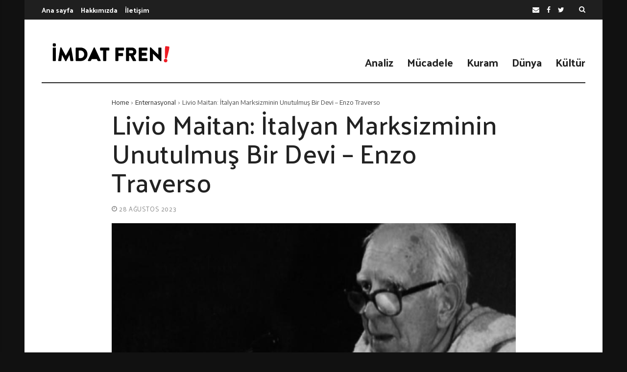

--- FILE ---
content_type: text/html; charset=UTF-8
request_url: http://imdatfreni.org/livio-maitan-italyan-marksizminin-unutulmus-bir-devi-enzo-traverso/
body_size: 27094
content:
<!doctype html>
<html lang="tr" prefix="og: http://ogp.me/ns#">
<head>
	<meta charset="UTF-8">
	<meta name="viewport" content="width=device-width, initial-scale=1">
	<link rel="profile" href="https://gmpg.org/xfn/11">

	<title>Livio Maitan: İtalyan Marksizminin Unutulmuş Bir Devi &#8211; Enzo Traverso &#8211; İmdat Freni</title>
<meta name='robots' content='max-image-preview:large' />
	<style>img:is([sizes="auto" i], [sizes^="auto," i]) { contain-intrinsic-size: 3000px 1500px }</style>
	<link rel='dns-prefetch' href='//fonts.googleapis.com' />
<link rel="alternate" type="application/rss+xml" title="İmdat Freni &raquo; akışı" href="https://imdatfreni.org/feed/" />
<link rel="alternate" type="application/rss+xml" title="İmdat Freni &raquo; yorum akışı" href="https://imdatfreni.org/comments/feed/" />
<meta property="og:title" content="Livio Maitan: İtalyan Marksizminin Unutulmuş Bir Devi &#8211; Enzo Traverso - İmdat Freni" />
<meta property="og:type" content="article" />
<meta property="og:description" content="Livio Maitan, mücadeleleri ve fedakârlıklarıyla yirminci yüzyıl tarihinde derin izler bırakan profes" />
<meta property="og:url" content="https://imdatfreni.org/livio-maitan-italyan-marksizminin-unutulmus-bir-devi-enzo-traverso/" />
<meta property="og:site_name" content="İmdat Freni" />
<meta property="og:image" content="https://imdatfreni.org/wp-content/uploads/2023/08/livio.jpg" />
<script>
/* <![CDATA[ */
window._wpemojiSettings = {"baseUrl":"https:\/\/s.w.org\/images\/core\/emoji\/16.0.1\/72x72\/","ext":".png","svgUrl":"https:\/\/s.w.org\/images\/core\/emoji\/16.0.1\/svg\/","svgExt":".svg","source":{"concatemoji":"http:\/\/imdatfreni.org\/wp-includes\/js\/wp-emoji-release.min.js?ver=6.8.3"}};
/*! This file is auto-generated */
!function(s,n){var o,i,e;function c(e){try{var t={supportTests:e,timestamp:(new Date).valueOf()};sessionStorage.setItem(o,JSON.stringify(t))}catch(e){}}function p(e,t,n){e.clearRect(0,0,e.canvas.width,e.canvas.height),e.fillText(t,0,0);var t=new Uint32Array(e.getImageData(0,0,e.canvas.width,e.canvas.height).data),a=(e.clearRect(0,0,e.canvas.width,e.canvas.height),e.fillText(n,0,0),new Uint32Array(e.getImageData(0,0,e.canvas.width,e.canvas.height).data));return t.every(function(e,t){return e===a[t]})}function u(e,t){e.clearRect(0,0,e.canvas.width,e.canvas.height),e.fillText(t,0,0);for(var n=e.getImageData(16,16,1,1),a=0;a<n.data.length;a++)if(0!==n.data[a])return!1;return!0}function f(e,t,n,a){switch(t){case"flag":return n(e,"\ud83c\udff3\ufe0f\u200d\u26a7\ufe0f","\ud83c\udff3\ufe0f\u200b\u26a7\ufe0f")?!1:!n(e,"\ud83c\udde8\ud83c\uddf6","\ud83c\udde8\u200b\ud83c\uddf6")&&!n(e,"\ud83c\udff4\udb40\udc67\udb40\udc62\udb40\udc65\udb40\udc6e\udb40\udc67\udb40\udc7f","\ud83c\udff4\u200b\udb40\udc67\u200b\udb40\udc62\u200b\udb40\udc65\u200b\udb40\udc6e\u200b\udb40\udc67\u200b\udb40\udc7f");case"emoji":return!a(e,"\ud83e\udedf")}return!1}function g(e,t,n,a){var r="undefined"!=typeof WorkerGlobalScope&&self instanceof WorkerGlobalScope?new OffscreenCanvas(300,150):s.createElement("canvas"),o=r.getContext("2d",{willReadFrequently:!0}),i=(o.textBaseline="top",o.font="600 32px Arial",{});return e.forEach(function(e){i[e]=t(o,e,n,a)}),i}function t(e){var t=s.createElement("script");t.src=e,t.defer=!0,s.head.appendChild(t)}"undefined"!=typeof Promise&&(o="wpEmojiSettingsSupports",i=["flag","emoji"],n.supports={everything:!0,everythingExceptFlag:!0},e=new Promise(function(e){s.addEventListener("DOMContentLoaded",e,{once:!0})}),new Promise(function(t){var n=function(){try{var e=JSON.parse(sessionStorage.getItem(o));if("object"==typeof e&&"number"==typeof e.timestamp&&(new Date).valueOf()<e.timestamp+604800&&"object"==typeof e.supportTests)return e.supportTests}catch(e){}return null}();if(!n){if("undefined"!=typeof Worker&&"undefined"!=typeof OffscreenCanvas&&"undefined"!=typeof URL&&URL.createObjectURL&&"undefined"!=typeof Blob)try{var e="postMessage("+g.toString()+"("+[JSON.stringify(i),f.toString(),p.toString(),u.toString()].join(",")+"));",a=new Blob([e],{type:"text/javascript"}),r=new Worker(URL.createObjectURL(a),{name:"wpTestEmojiSupports"});return void(r.onmessage=function(e){c(n=e.data),r.terminate(),t(n)})}catch(e){}c(n=g(i,f,p,u))}t(n)}).then(function(e){for(var t in e)n.supports[t]=e[t],n.supports.everything=n.supports.everything&&n.supports[t],"flag"!==t&&(n.supports.everythingExceptFlag=n.supports.everythingExceptFlag&&n.supports[t]);n.supports.everythingExceptFlag=n.supports.everythingExceptFlag&&!n.supports.flag,n.DOMReady=!1,n.readyCallback=function(){n.DOMReady=!0}}).then(function(){return e}).then(function(){var e;n.supports.everything||(n.readyCallback(),(e=n.source||{}).concatemoji?t(e.concatemoji):e.wpemoji&&e.twemoji&&(t(e.twemoji),t(e.wpemoji)))}))}((window,document),window._wpemojiSettings);
/* ]]> */
</script>
<style id='wp-emoji-styles-inline-css'>

	img.wp-smiley, img.emoji {
		display: inline !important;
		border: none !important;
		box-shadow: none !important;
		height: 1em !important;
		width: 1em !important;
		margin: 0 0.07em !important;
		vertical-align: -0.1em !important;
		background: none !important;
		padding: 0 !important;
	}
</style>
<link rel='stylesheet' id='wp-block-library-css' href='http://imdatfreni.org/wp-includes/css/dist/block-library/style.min.css?ver=6.8.3' media='all' />
<style id='classic-theme-styles-inline-css'>
/*! This file is auto-generated */
.wp-block-button__link{color:#fff;background-color:#32373c;border-radius:9999px;box-shadow:none;text-decoration:none;padding:calc(.667em + 2px) calc(1.333em + 2px);font-size:1.125em}.wp-block-file__button{background:#32373c;color:#fff;text-decoration:none}
</style>
<link rel='stylesheet' id='coblocks-frontend-css' href='http://imdatfreni.org/wp-content/plugins/coblocks/dist/style-coblocks-1.css?ver=3.1.16' media='all' />
<link rel='stylesheet' id='coblocks-extensions-css' href='http://imdatfreni.org/wp-content/plugins/coblocks/dist/style-coblocks-extensions.css?ver=3.1.16' media='all' />
<link rel='stylesheet' id='coblocks-animation-css' href='http://imdatfreni.org/wp-content/plugins/coblocks/dist/style-coblocks-animation.css?ver=2677611078ee87eb3b1c' media='all' />
<style id='global-styles-inline-css'>
:root{--wp--preset--aspect-ratio--square: 1;--wp--preset--aspect-ratio--4-3: 4/3;--wp--preset--aspect-ratio--3-4: 3/4;--wp--preset--aspect-ratio--3-2: 3/2;--wp--preset--aspect-ratio--2-3: 2/3;--wp--preset--aspect-ratio--16-9: 16/9;--wp--preset--aspect-ratio--9-16: 9/16;--wp--preset--color--black: #000000;--wp--preset--color--cyan-bluish-gray: #abb8c3;--wp--preset--color--white: #ffffff;--wp--preset--color--pale-pink: #f78da7;--wp--preset--color--vivid-red: #cf2e2e;--wp--preset--color--luminous-vivid-orange: #ff6900;--wp--preset--color--luminous-vivid-amber: #fcb900;--wp--preset--color--light-green-cyan: #7bdcb5;--wp--preset--color--vivid-green-cyan: #00d084;--wp--preset--color--pale-cyan-blue: #8ed1fc;--wp--preset--color--vivid-cyan-blue: #0693e3;--wp--preset--color--vivid-purple: #9b51e0;--wp--preset--gradient--vivid-cyan-blue-to-vivid-purple: linear-gradient(135deg,rgba(6,147,227,1) 0%,rgb(155,81,224) 100%);--wp--preset--gradient--light-green-cyan-to-vivid-green-cyan: linear-gradient(135deg,rgb(122,220,180) 0%,rgb(0,208,130) 100%);--wp--preset--gradient--luminous-vivid-amber-to-luminous-vivid-orange: linear-gradient(135deg,rgba(252,185,0,1) 0%,rgba(255,105,0,1) 100%);--wp--preset--gradient--luminous-vivid-orange-to-vivid-red: linear-gradient(135deg,rgba(255,105,0,1) 0%,rgb(207,46,46) 100%);--wp--preset--gradient--very-light-gray-to-cyan-bluish-gray: linear-gradient(135deg,rgb(238,238,238) 0%,rgb(169,184,195) 100%);--wp--preset--gradient--cool-to-warm-spectrum: linear-gradient(135deg,rgb(74,234,220) 0%,rgb(151,120,209) 20%,rgb(207,42,186) 40%,rgb(238,44,130) 60%,rgb(251,105,98) 80%,rgb(254,248,76) 100%);--wp--preset--gradient--blush-light-purple: linear-gradient(135deg,rgb(255,206,236) 0%,rgb(152,150,240) 100%);--wp--preset--gradient--blush-bordeaux: linear-gradient(135deg,rgb(254,205,165) 0%,rgb(254,45,45) 50%,rgb(107,0,62) 100%);--wp--preset--gradient--luminous-dusk: linear-gradient(135deg,rgb(255,203,112) 0%,rgb(199,81,192) 50%,rgb(65,88,208) 100%);--wp--preset--gradient--pale-ocean: linear-gradient(135deg,rgb(255,245,203) 0%,rgb(182,227,212) 50%,rgb(51,167,181) 100%);--wp--preset--gradient--electric-grass: linear-gradient(135deg,rgb(202,248,128) 0%,rgb(113,206,126) 100%);--wp--preset--gradient--midnight: linear-gradient(135deg,rgb(2,3,129) 0%,rgb(40,116,252) 100%);--wp--preset--font-size--small: 13px;--wp--preset--font-size--medium: 20px;--wp--preset--font-size--large: 36px;--wp--preset--font-size--x-large: 42px;--wp--preset--spacing--20: 0.44rem;--wp--preset--spacing--30: 0.67rem;--wp--preset--spacing--40: 1rem;--wp--preset--spacing--50: 1.5rem;--wp--preset--spacing--60: 2.25rem;--wp--preset--spacing--70: 3.38rem;--wp--preset--spacing--80: 5.06rem;--wp--preset--shadow--natural: 6px 6px 9px rgba(0, 0, 0, 0.2);--wp--preset--shadow--deep: 12px 12px 50px rgba(0, 0, 0, 0.4);--wp--preset--shadow--sharp: 6px 6px 0px rgba(0, 0, 0, 0.2);--wp--preset--shadow--outlined: 6px 6px 0px -3px rgba(255, 255, 255, 1), 6px 6px rgba(0, 0, 0, 1);--wp--preset--shadow--crisp: 6px 6px 0px rgba(0, 0, 0, 1);}:where(.is-layout-flex){gap: 0.5em;}:where(.is-layout-grid){gap: 0.5em;}body .is-layout-flex{display: flex;}.is-layout-flex{flex-wrap: wrap;align-items: center;}.is-layout-flex > :is(*, div){margin: 0;}body .is-layout-grid{display: grid;}.is-layout-grid > :is(*, div){margin: 0;}:where(.wp-block-columns.is-layout-flex){gap: 2em;}:where(.wp-block-columns.is-layout-grid){gap: 2em;}:where(.wp-block-post-template.is-layout-flex){gap: 1.25em;}:where(.wp-block-post-template.is-layout-grid){gap: 1.25em;}.has-black-color{color: var(--wp--preset--color--black) !important;}.has-cyan-bluish-gray-color{color: var(--wp--preset--color--cyan-bluish-gray) !important;}.has-white-color{color: var(--wp--preset--color--white) !important;}.has-pale-pink-color{color: var(--wp--preset--color--pale-pink) !important;}.has-vivid-red-color{color: var(--wp--preset--color--vivid-red) !important;}.has-luminous-vivid-orange-color{color: var(--wp--preset--color--luminous-vivid-orange) !important;}.has-luminous-vivid-amber-color{color: var(--wp--preset--color--luminous-vivid-amber) !important;}.has-light-green-cyan-color{color: var(--wp--preset--color--light-green-cyan) !important;}.has-vivid-green-cyan-color{color: var(--wp--preset--color--vivid-green-cyan) !important;}.has-pale-cyan-blue-color{color: var(--wp--preset--color--pale-cyan-blue) !important;}.has-vivid-cyan-blue-color{color: var(--wp--preset--color--vivid-cyan-blue) !important;}.has-vivid-purple-color{color: var(--wp--preset--color--vivid-purple) !important;}.has-black-background-color{background-color: var(--wp--preset--color--black) !important;}.has-cyan-bluish-gray-background-color{background-color: var(--wp--preset--color--cyan-bluish-gray) !important;}.has-white-background-color{background-color: var(--wp--preset--color--white) !important;}.has-pale-pink-background-color{background-color: var(--wp--preset--color--pale-pink) !important;}.has-vivid-red-background-color{background-color: var(--wp--preset--color--vivid-red) !important;}.has-luminous-vivid-orange-background-color{background-color: var(--wp--preset--color--luminous-vivid-orange) !important;}.has-luminous-vivid-amber-background-color{background-color: var(--wp--preset--color--luminous-vivid-amber) !important;}.has-light-green-cyan-background-color{background-color: var(--wp--preset--color--light-green-cyan) !important;}.has-vivid-green-cyan-background-color{background-color: var(--wp--preset--color--vivid-green-cyan) !important;}.has-pale-cyan-blue-background-color{background-color: var(--wp--preset--color--pale-cyan-blue) !important;}.has-vivid-cyan-blue-background-color{background-color: var(--wp--preset--color--vivid-cyan-blue) !important;}.has-vivid-purple-background-color{background-color: var(--wp--preset--color--vivid-purple) !important;}.has-black-border-color{border-color: var(--wp--preset--color--black) !important;}.has-cyan-bluish-gray-border-color{border-color: var(--wp--preset--color--cyan-bluish-gray) !important;}.has-white-border-color{border-color: var(--wp--preset--color--white) !important;}.has-pale-pink-border-color{border-color: var(--wp--preset--color--pale-pink) !important;}.has-vivid-red-border-color{border-color: var(--wp--preset--color--vivid-red) !important;}.has-luminous-vivid-orange-border-color{border-color: var(--wp--preset--color--luminous-vivid-orange) !important;}.has-luminous-vivid-amber-border-color{border-color: var(--wp--preset--color--luminous-vivid-amber) !important;}.has-light-green-cyan-border-color{border-color: var(--wp--preset--color--light-green-cyan) !important;}.has-vivid-green-cyan-border-color{border-color: var(--wp--preset--color--vivid-green-cyan) !important;}.has-pale-cyan-blue-border-color{border-color: var(--wp--preset--color--pale-cyan-blue) !important;}.has-vivid-cyan-blue-border-color{border-color: var(--wp--preset--color--vivid-cyan-blue) !important;}.has-vivid-purple-border-color{border-color: var(--wp--preset--color--vivid-purple) !important;}.has-vivid-cyan-blue-to-vivid-purple-gradient-background{background: var(--wp--preset--gradient--vivid-cyan-blue-to-vivid-purple) !important;}.has-light-green-cyan-to-vivid-green-cyan-gradient-background{background: var(--wp--preset--gradient--light-green-cyan-to-vivid-green-cyan) !important;}.has-luminous-vivid-amber-to-luminous-vivid-orange-gradient-background{background: var(--wp--preset--gradient--luminous-vivid-amber-to-luminous-vivid-orange) !important;}.has-luminous-vivid-orange-to-vivid-red-gradient-background{background: var(--wp--preset--gradient--luminous-vivid-orange-to-vivid-red) !important;}.has-very-light-gray-to-cyan-bluish-gray-gradient-background{background: var(--wp--preset--gradient--very-light-gray-to-cyan-bluish-gray) !important;}.has-cool-to-warm-spectrum-gradient-background{background: var(--wp--preset--gradient--cool-to-warm-spectrum) !important;}.has-blush-light-purple-gradient-background{background: var(--wp--preset--gradient--blush-light-purple) !important;}.has-blush-bordeaux-gradient-background{background: var(--wp--preset--gradient--blush-bordeaux) !important;}.has-luminous-dusk-gradient-background{background: var(--wp--preset--gradient--luminous-dusk) !important;}.has-pale-ocean-gradient-background{background: var(--wp--preset--gradient--pale-ocean) !important;}.has-electric-grass-gradient-background{background: var(--wp--preset--gradient--electric-grass) !important;}.has-midnight-gradient-background{background: var(--wp--preset--gradient--midnight) !important;}.has-small-font-size{font-size: var(--wp--preset--font-size--small) !important;}.has-medium-font-size{font-size: var(--wp--preset--font-size--medium) !important;}.has-large-font-size{font-size: var(--wp--preset--font-size--large) !important;}.has-x-large-font-size{font-size: var(--wp--preset--font-size--x-large) !important;}
:where(.wp-block-post-template.is-layout-flex){gap: 1.25em;}:where(.wp-block-post-template.is-layout-grid){gap: 1.25em;}
:where(.wp-block-columns.is-layout-flex){gap: 2em;}:where(.wp-block-columns.is-layout-grid){gap: 2em;}
:root :where(.wp-block-pullquote){font-size: 1.5em;line-height: 1.6;}
</style>
<link rel='stylesheet' id='wp-components-css' href='http://imdatfreni.org/wp-includes/css/dist/components/style.min.css?ver=6.8.3' media='all' />
<link rel='stylesheet' id='godaddy-styles-css' href='http://imdatfreni.org/wp-content/plugins/coblocks/includes/Dependencies/GoDaddy/Styles/build/latest.css?ver=2.0.2' media='all' />
<link rel='stylesheet' id='font-awesome-css' href='http://imdatfreni.org/wp-content/plugins/js_composer/assets/lib/bower/font-awesome/css/font-awesome.min.css?ver=6.0.5' media='all' />
<link rel='stylesheet' id='wpg-core-css' href='http://imdatfreni.org/wp-content/themes/backstreet/style.css?ver=4.0' media='all' />
<style id='wpg-core-inline-css'>
html{font-size:16px}body,button,input,optgroup,select,textarea{font-family:Encode Sans;font-weight:400}h1,h2,h3,h4,h5,h6{font-family:Palanquin;font-weight:700}.has-drop-cap:not(:focus)::first-letter,.search-popup input,.review-score-inner .review-score-value,.meta-score,.bn-label,.bn-news ul li,.footer-menu,.tax-title,.entry-header-single .entry-title,.post-default h3.entry-title,.title-wrap .title-text,.trending-now .mt-label,.widget .widget-title,.single-tags,.read-more a,.review-title,ul.entry-meta,.pagination .pagi-item,.page-links .pagi-item,.pagination .post-page-numbers,.page-links .post-page-numbers,.review-footer h5,.entry-author .entry-author__name,ul.module-filters{font-family:Palanquin;font-weight:700}.topbar{font-family:Palanquin;font-weight:700;font-size:14px}ul.nav-menu>li>a,ul.nav-menu .mega-col>a,.mobile-nav-menu{font-family:Palanquin;font-weight:700;font-size:22px}blockquote{font-family:Encode Sans Condensed;font-weight:500}.button,button,input[type=button],input[type=reset],input[type=submit]{font-family:Oswald;font-weight:600}
</style>
<!--[if lt IE 9]>
<link rel='stylesheet' id='vc_lte_ie9-css' href='http://imdatfreni.org/wp-content/plugins/js_composer/assets/css/vc_lte_ie9.min.css?ver=6.0.5' media='screen' />
<![endif]-->
<link rel='stylesheet' id='__EPYT__style-css' href='http://imdatfreni.org/wp-content/plugins/youtube-embed-plus/styles/ytprefs.min.css?ver=14.2.3' media='all' />
<style id='__EPYT__style-inline-css'>

                .epyt-gallery-thumb {
                        width: 33.333%;
                }
                
</style>
<link rel='stylesheet' id='redux-google-fonts-wpg_options-css' href='http://fonts.googleapis.com/css?family=Encode+Sans%3A100%2C200%2C300%2C400%2C500%2C600%2C700%2C800%2C900%7CPalanquin%3A100%2C200%2C300%2C400%2C500%2C600%2C700%7CEncode+Sans+Condensed%3A500%7COswald%3A600&#038;subset=latin&#038;ver=1756648104' media='all' />
<script src="http://imdatfreni.org/wp-includes/js/jquery/jquery.min.js?ver=3.7.1" id="jquery-core-js"></script>
<script src="http://imdatfreni.org/wp-includes/js/jquery/jquery-migrate.min.js?ver=3.4.1" id="jquery-migrate-js"></script>
<script id="__ytprefs__-js-extra">
/* <![CDATA[ */
var _EPYT_ = {"ajaxurl":"https:\/\/imdatfreni.org\/wp-admin\/admin-ajax.php","security":"6dd092bb5a","gallery_scrolloffset":"20","eppathtoscripts":"http:\/\/imdatfreni.org\/wp-content\/plugins\/youtube-embed-plus\/scripts\/","eppath":"http:\/\/imdatfreni.org\/wp-content\/plugins\/youtube-embed-plus\/","epresponsiveselector":"[\"iframe.__youtube_prefs_widget__\"]","epdovol":"1","version":"14.2.3","evselector":"iframe.__youtube_prefs__[src], iframe[src*=\"youtube.com\/embed\/\"], iframe[src*=\"youtube-nocookie.com\/embed\/\"]","ajax_compat":"","maxres_facade":"eager","ytapi_load":"light","pause_others":"","stopMobileBuffer":"1","facade_mode":"","not_live_on_channel":""};
/* ]]> */
</script>
<script src="http://imdatfreni.org/wp-content/plugins/youtube-embed-plus/scripts/ytprefs.min.js?ver=14.2.3" id="__ytprefs__-js"></script>
<link rel="https://api.w.org/" href="https://imdatfreni.org/wp-json/" /><link rel="alternate" title="JSON" type="application/json" href="https://imdatfreni.org/wp-json/wp/v2/posts/3722" /><link rel="EditURI" type="application/rsd+xml" title="RSD" href="https://imdatfreni.org/xmlrpc.php?rsd" />
<meta name="generator" content="WordPress 6.8.3" />
<link rel="canonical" href="https://imdatfreni.org/livio-maitan-italyan-marksizminin-unutulmus-bir-devi-enzo-traverso/" />
<link rel='shortlink' href='https://imdatfreni.org/?p=3722' />
<link rel="alternate" title="oEmbed (JSON)" type="application/json+oembed" href="https://imdatfreni.org/wp-json/oembed/1.0/embed?url=https%3A%2F%2Fimdatfreni.org%2Flivio-maitan-italyan-marksizminin-unutulmus-bir-devi-enzo-traverso%2F" />
<link rel="alternate" title="oEmbed (XML)" type="text/xml+oembed" href="https://imdatfreni.org/wp-json/oembed/1.0/embed?url=https%3A%2F%2Fimdatfreni.org%2Flivio-maitan-italyan-marksizminin-unutulmus-bir-devi-enzo-traverso%2F&#038;format=xml" />

<link rel="stylesheet" href="http://imdatfreni.org/wp-content/plugins/wassup/css/wassup-widget.css?ver=1.9.4.5" />
<script>
//<![CDATA[
function wassup_get_screenres(){
	var screen_res = screen.width + " x " + screen.height;
	if(screen_res==" x ") screen_res=window.screen.width+" x "+window.screen.height;
	if(screen_res==" x ") screen_res=screen.availWidth+" x "+screen.availHeight;
	if (screen_res!=" x "){document.cookie = "wassup_screen_resc5b43d616dd29d0ee62b5ffa75130233=" + encodeURIComponent(screen_res)+ "; path=/; domain=" + document.domain;}
}
wassup_get_screenres();
//]]>
</script><link rel="icon" href="https://imdatfreni.org/wp-content/uploads/2019/12/cropped-Artboard-1-copy-3-e1577189935754-32x32.png" sizes="32x32" />
<link rel="icon" href="https://imdatfreni.org/wp-content/uploads/2019/12/cropped-Artboard-1-copy-3-e1577189935754-192x192.png" sizes="192x192" />
<link rel="apple-touch-icon" href="https://imdatfreni.org/wp-content/uploads/2019/12/cropped-Artboard-1-copy-3-e1577189935754-180x180.png" />
<meta name="msapplication-TileImage" content="https://imdatfreni.org/wp-content/uploads/2019/12/cropped-Artboard-1-copy-3-e1577189935754-270x270.png" />
<noscript><style> .wpb_animate_when_almost_visible { opacity: 1; }</style></noscript></head>

<body class="wp-singular post-template-default single single-post postid-3722 single-format-standard wp-embed-responsive wp-theme-backstreet  no-sidebar right-sidebar site-boxed header-1 footer-2 is-lazyload article-layout-2 wpb-js-composer js-comp-ver-6.0.5 vc_responsive">
	
<div id="page" class="site bg-light">

	<a class="skip-link screen-reader-text" href="#content">Skip to content</a>

			<p class="site-title screen-reader-text">İmdat Freni</p>
		<p class="site-description screen-reader-text"></p>
	
	
<div class="topbar bg-dark">
    <div class="container">
        <div class="topbar-wrap">
            <div class="topbar-left">
                <ul id="top_nav" class="top-menu topbar-item"><li id="menu-item-1147" class="menu-item menu-item-type-post_type menu-item-object-page menu-item-home menu-item-1147"><a href="https://imdatfreni.org/">Ana sayfa</a></li>
<li id="menu-item-1162" class="menu-item menu-item-type-post_type menu-item-object-page menu-item-1162"><a href="https://imdatfreni.org/about-us/">Hakkımızda</a></li>
<li id="menu-item-1482" class="menu-item menu-item-type-post_type menu-item-object-page menu-item-1482"><a href="https://imdatfreni.org/iletisim/">İletişim</a></li>
</ul>            </div>

            <div class="topbar-right">
                <ul class="social-icons inline-list"><li class="s-email"><a href="mailto:imdatfreniorg@gmail.com" target="_top" title="Email"><i class="fa fa-envelope" aria-hidden="true"></i></a></li><li class="s-facebook"><a href="https://www.facebook.com/%C4%B0mdat-Freni-103841964464943" title="Facebook" target="_blank"><i class="fa fa-facebook" aria-hidden="true"></i></a></li><li class="s-twitter"><a href="https://twitter.com/imdatfreniorg" title="Twitter" target="_blank"><i class="fa fa-twitter" aria-hidden="true"></i></a></li></ul>			<div class="topbar-item">
				<a href="#search-popup" class="search-trigger inline-lightbox" data-effect="mfp-slide-bottom">
					<i class="fa fa-search" aria-hidden="true"></i>
				</a>
			</div>
		            </div>
        </div>
    </div>
</div>

	<header id="masthead" class="site-header">

		<div class="container">
			<div class="header-wrap">

				<div class="logo-wrap">
    		<div class="header-mobile-el text-left">
			<a href="#" class="sidenav-toggle"><i class="fa fa-bars" aria-hidden="true"></i></a>
		</div>

				<a href="https://imdatfreni.org/" class="logo header-desktop-el">
			<img class="logo__img" src="https://imdatfreni.org/wp-content/uploads/2019/12/iflogo.png" width="273" height="68" alt="İmdat Freni" title="İmdat Freni" srcset="https://imdatfreni.org/wp-content/uploads/2019/12/iflogo.png 1x, https://imdatfreni.org/wp-content/uploads/2019/12/iflogo.png 2x">
		</a>
						<a href="https://imdatfreni.org/" class="logo_mobile header-mobile-el">
			<img class="logo__img" src="https://imdatfreni.org/wp-content/uploads/2019/12/iflogo.png" width="273" height="68" alt="İmdat Freni" title="İmdat Freni" srcset="https://imdatfreni.org/wp-content/uploads/2019/12/iflogo.png 1x, https://imdatfreni.org/wp-content/uploads/2019/12/iflogo.png 2x">
		</a>
		
		<div class="header-mobile-el text-right">
			<a href="#search-popup" class="search-trigger inline-lightbox" data-effect="mfp-slide-bottom"><i class="fa fa-search" aria-hidden="true"></i></a>
		</div>
		</div>

<div class="menu-wrap">
    <div class="menu-wrap-inner text-right">
        <div class="social-wrap">
                    </div>
        
<!-- Nav-wrap -->
<nav class="mainnav-wrap nav-fixed fixed-default">
    		<a href="https://imdatfreni.org/" class="logo_sticky">
			<img class="logo__img" src="https://imdatfreni.org/wp-content/uploads/2019/12/Artboard-1-1.png" width="178" height="42" alt="İmdat Freni" title="İmdat Freni" srcset="https://imdatfreni.org/wp-content/uploads/2019/12/Artboard-1-1.png 1x, https://imdatfreni.org/wp-content/uploads/2019/12/iflogo.png 2x">
		</a>
		<ul id="mainnav" class="nav-menu inline-list"><li class="menu-item menu-item-type-taxonomy menu-item-object-category menu-item-1426 has-submenu mega-cat-posts" data-id="analiz"><a href="https://imdatfreni.org/category/analiz/">Analiz</a><ul class="submenu megamenu megacat bg-dark"><li><div class="mega-ajax-content megamenu-wrap"></div></li></ul></li>
<li class="menu-item menu-item-type-taxonomy menu-item-object-category menu-item-1427 has-submenu mega-cat-posts" data-id="mucadele"><a href="https://imdatfreni.org/category/mucadele/">Mücadele</a><ul class="submenu megamenu megacat bg-dark"><li><div class="mega-ajax-content megamenu-wrap"></div></li></ul></li>
<li class="menu-item menu-item-type-taxonomy menu-item-object-category menu-item-1428 has-submenu mega-cat-posts" data-id="kuram"><a href="https://imdatfreni.org/category/kuram/">Kuram</a><ul class="submenu megamenu megacat bg-dark"><li><div class="mega-ajax-content megamenu-wrap"></div></li></ul></li>
<li class="menu-item menu-item-type-taxonomy menu-item-object-category menu-item-1429 has-submenu mega-cat-posts" data-id="dunya"><a href="https://imdatfreni.org/category/dunya/">Dünya</a><ul class="submenu megamenu megacat bg-dark"><li><div class="mega-ajax-content megamenu-wrap"></div></li></ul></li>
<li class="menu-item menu-item-type-taxonomy menu-item-object-category menu-item-1230 has-submenu mega-cat-posts" data-id="kultur"><a href="https://imdatfreni.org/category/kultur/">Kültür</a><ul class="submenu megamenu megacat bg-dark"><li><div class="mega-ajax-content megamenu-wrap"></div></li></ul></li>
</ul></nav> <!-- end nav-wrap -->
    </div>
</div>

			</div>
		</div>

		


    <div class="container">
        <div class="header-divider">
        </div>
    </div>

	</header><!-- #masthead -->

	<div id="content" class="site-content">
	<div id="primary" class="primary-area">

		<main id="main" class="site-main">

		
			
			
			<article id="post-3722" class="post-3722 post type-post status-publish format-standard has-post-thumbnail hentry category-enternasyonal category-tarih">

				<div class="container">
					<div class="row content-row">

						<div class="content-area col-lg-9">

							
														    <header class="entry-header entry-header-single entry-header-article">
									<ul id="breadcrumb" class="breadcrumbs"><li><a href="https://imdatfreni.org/">Home</a></li><li><a href="https://imdatfreni.org/category/enternasyonal/">Enternasyonal</a></li><li class="current">Livio Maitan: İtalyan Marksizminin Unutulmuş Bir Devi &#8211; Enzo Traverso</li></ul><script type="application/ld+json">{"@context":"http:\/\/schema.org","@type":"BreadcrumbList","@id":"#Breadcrumb","itemListElement":[{"@type":"ListItem","position":1,"item":{"name":"Home","@id":"https:\/\/imdatfreni.org\/"}},{"@type":"ListItem","position":2,"item":{"name":"Enternasyonal","@id":"https:\/\/imdatfreni.org\/category\/enternasyonal\/"}},{"@type":"ListItem","position":3,"item":{"name":"Livio Maitan: \u0130talyan Marksizminin Unutulmu\u015f Bir Devi &#8211; Enzo Traverso","@id":"https:\/\/imdatfreni.org\/livio-maitan-italyan-marksizminin-unutulmus-bir-devi-enzo-traverso"}}]}</script><h1 class="entry-title">Livio Maitan: İtalyan Marksizminin Unutulmuş Bir Devi &#8211; Enzo Traverso</h1>										<div class="entry-meta-container">
											<ul class="entry-meta"><li class="meta-date">28 Ağustos 2023</li></ul>										</div>
																	</header><!-- .entry-header -->
							
															<div class="entry-featured entry-featured-single">
									<div class="media-holder"><a class="image-lightbox" href="https://imdatfreni.org/wp-content/uploads/2023/08/livio.jpg"><div class="thumb-container thumb-55"><img width="960" height="460" src="http://imdatfreni.org/wp-content/themes/backstreet/images/empty.jpg" class="attachment-wpg-image-xlarge size-wpg-image-xlarge lazy-img wp-post-image" alt="" decoding="async" fetchpriority="high" data-src="https://imdatfreni.org/wp-content/uploads/2023/08/livio.jpg" /></div></a></div>								</div><!-- .entry-featured -->
							
							
						    <div class="entry-content article-content">
								
<p></p>



<p></p>



<p>Livio Maitan, mücadeleleri ve fedakârlıklarıyla yirminci yüzyıl tarihinde derin izler bırakan profesyonel devrimcilerin kayıp dünyasına aitti. Tarihçi Enzo Traverso, İtalyan solunun en yaratıcı militan-entelektüellerinden birine saygı duruşunda bulunuyor.</p>



<p>Bu yıl İtalyan Marksist Livio Maitan&#8217;ın doğumunun yüzüncü yıldönümü. Radikal solun önemli isimlerinden biri olan ve 2004 yılında hayatını kaybeden Maitan, yeni nesil siyasi aktivistler arasında neredeyse hiç tanınmıyor. Onun entelektüel ve siyasi yörüngesi, Soğuk Savaş&#8217;ın sona ermesi ile 11 Eylül saldırıları arasında, 1990&#8217;larda sona eren bir ateş ve kan çağının tarihine aittir.</p>



<p>Maitan, 1940&#8217;lardan 1990&#8217;lara kadar elli yıl boyunca, Pierre Frank ve Ernest Mandel ile birlikte Troçkist Dördüncü Enternasyonal&#8217;in önde gelen isimlerinden biriydi. [Bkz. Troçkizmin Uzun Yürüyüşü, Yazın yay., 2019, &nbsp;İmdat Freni]Yorulmak bilmeyen bir stratejist ve örgütçü olarak, Dördüncü Enternasyonal&#8217;in birçok önemli kararında çok etkili oldu -diğer liderlerinden daha az renkli ve gösterişli olmasına ve Tarık Ali&#8217;nin Dördüncü Enternasyonal hakkındaki hicivli romanı <em>Redemption&#8217;</em>da(<em>Kefaret</em>, Everest Yay.,1990) sadece kısa bir karakter olarak yer almasına rağmen.</p>



<p>Maitan, ülkesi İtalya&#8217;da radikal solun kamusal figürlerinden biriydi. Geçtiğimiz günlerde Roma&#8217;daki Ulusal Kütüphane&#8217;de düzenlenen bir konferansta onun mirası tartışıldı ve Fausto Bertinotti&#8217;den Luciana Castellina&#8217;ya kadar İtalyan solunun önde gelen birçok temsilcisi katıldı.</p>



<p>Maitan&#8217;ın doğumundan yüz yıl ve ölümünden neredeyse yirmi yıl sonra, mirası geriye dönük olarak düşünülmeyi hak ediyor. Bu geniş ufuk içinde bakıldığında, bana kendi zamanımızdan çok uzak görünüyor. O artık var olmayan bir dünyaya ait ve belki de tam da bu nedenle tarihsel bilincimiz için önemli.</p>



<p><strong>Profesyonel Devrimciler</strong></p>



<p>Livio Maitan, yirminci yüzyıl tarihine derin izler bırakan, birçok yönden kahramanca ve trajik olan asil bir figürü temsil ediyordu: profesyonel devrimci. Bu terimin tanımı üzerinde durmaya değer. Devrimciler yok olmadı: bugün hala aramızda olanlar var ve muhtemelen sayıları sanıldığından daha fazla. Ancak yirmi birinci yüzyılda devrimler yaşanmış olsa da, profesyonel devrimci figürü geçmişe aittir.</p>



<p>Küresel Güney&#8217;deki bazı ulusal kurtuluş hareketleri haricinde, profesyonel devrimciler artık iş bölümünün, siyasi partilerin ve kamusal alanın farklı bir şekilde yapılandırıldığı bir zamana aitler. Hepsinden önemlisi, devrimin bir beklenti ufku ya da Ernst Bloch&#8217;un diliyle, milyonlarca insanın zihinsel evrenine nüfuz etmiş somut, gerekli ve olası bir ütopya olduğu bir zamana aittirler.</p>



<p>Profesyonel devrimciler, devrimin sadece bağlı kalınacak ya da uğruna savaşılacak bir proje değil, bir yaşam biçimi -tüm varoluşlarını yönlendiren ve şekillendiren bir seçim- olduğu erkekler ve kadınlardı. Bu seçim, sorgulanabilecek, yeniden gözden geçirilebilecek veya düzeltilebilecek, ancak gerçekliği deneyimlemenin başlangıç noktasını oluşturan derin siyasi, kültürel ve ideolojik motivasyonlar anlamına geliyordu.</p>



<p>Bu devrimcilerin, misyon olarak siyaset ile meslek olarak siyaset arasındaki Weberyen dikotomiyi aşmış olduklarını söyleyebiliriz. Ancak profesyonel devrimciler için siyasetin bir &#8220;kariyer&#8221; yapma fırsatından başka bir şey olmadığını da eklemeliyiz. Bu, daha ziyade iyi maaşlı, saygın ve prestijli bir kariyerden tamamen feragat etmeyi ima eden bir seçimdi. Bir tür karşı toplumun parçası olmak için yapılan bir seçimdi.</p>



<p>Profesyonel devrimciler olmak, genellikle güvencesiz maddi koşullarda çok mütevazı bir şekilde yaşayacaklarını kabul etmek anlamına geliyordu. Hareketlerinin mali durumu kendilerine yetersiz bir maaş ödemeyi mümkün kılmadığında, bu kadın ve erkekler gazete ve dergilerde yazabilir, kitap çevirip düzenleyebilir ya da bazen Maitan&#8217;ın da yaptığı gibi üniversitelerde seminerler verebilirlerdi. Ancak bunlar profesyonel tercihler değil, devrime hazırlık olan ana faaliyetlerini yürütebilmelerine olanak sağlayan çıkarlardı.</p>



<p>Bu yaşam tercihi, bohemler ve keşişler arasında bir yerde, tam özgürlük ve en katı öz disiplin arasında, tüm geleneklerin reddi ve belirli bir çilecilik arasında bölünmüş karakterler yarattı. Max Weber Protestan çalışma ahlakını bir tür &#8220;iç-dünyevi&#8221; çilecilik olarak tanımlamıştır. <em>Benzer bir etiğin profesyonel devrimciler arasında da var olduğuna inanıyorum</em>. Hannah Arendt&#8217;in <em>The Hidden Tradition </em>(1943) adlı kitabında yazdığı gibi, isyancılar sefil oldukları için değil (savunacak bir mirasları olmamasına rağmen), bilinçli olarak marjinalliklerini kabul ettikleri için bilinçli &#8220;parya&#8221;lardı.</p>



<p><strong>Bir Yaşam Biçimi</strong></p>



<p>Maitan&#8217;ın en büyük meziyetlerinden biri, böyle bir marjinalliğin kaçınılmaz olarak uygulayıcılarını maruz bıraktığı sekterlik ve dogmatizm tehlikelerinden kaçınmasıydı. Kültür ve mizaç olarak, küçük tarikatların karizmatik liderlerinden tamamen farklıydı -devrimci hareketlerin, özellikle de Troçkist hareketin tarihini süsleyen bir bela. Aksine, onun kusuru kişisel hırslarını sınırlayan aşırı alçakgönüllülüğüydü.</p>



<p>Bu yaşam tercihinin sağlam bir ahlaki temele sahip olduğu açıktır. Bu, baskı ve adaletsizliğe karşı mücadele etmek için bir seçimdi; egemen olanın dünyayı değiştirebileceğine dair bir inançtı; insanoğlunun kendi kendini özgürleştirme kapasitesine dair bir bahisti. Devrim dünya çapında bir ufuk olduğu için, bu kadın ve erkekleri kozmopolitizme yöneltti.</p>



<p>Maitan bu geleneği somutlaştırdı. Dördüncü Enternasyonal&#8217;in bir lideri olarak, hayatının büyük bölümünü bir ülkeden diğerine seyahat etmeye, açık kongrelere ve gizli toplantılara katılmaya, dört kıtadan parti, hareket, sendika, grup ve küme liderleriyle tartışmaya adadı. Kitapları bu faaliyetin anlamlı bir kanıtıdır.</p>



<p>Bu özelliklerin birleşimi -kariyerin reddi ve sürekli güvencesizliğin sağlam inançlarla kabulü, güçlü bir ahlaki dürtü ve aşırı hareketlilik- profesyonel devrimcinin hayatının aynı zamanda uyumsuzluğun diğer yüzü olan fedakarlıklardan oluştuğunu gösterir. Her şeyden önce, normal bir hayattan feragat etmek.</p>



<p>Profesyonel devrimcilerin yaşamları, çoğu durumda, ataerkil bir toplumun toplumsal cinsiyet hiyerarşilerinden kaçamadı. Birçoğu, çocuk yetiştiren ya da düzenli işleri olan kadın partnerlerine güveniyordu.</p>



<p>Maitan bana çok utangaç olduğu özel hayatından hiç bahsetmedi. Otobiyografisi, <em>La Strada percossa</em> [<em>Alınan Yol, </em>2002<em>], </em>tamamen politiktir ve sevgilerinden, arkadaşlarından ya da görünüşe göre bu yüzden onu kınayan çocuklarından neredeyse hiç bahsetmez. Bu da devrimi bir yaşam biçimi olarak seçmenin sonuçlarından biriydi.<em><u></u></em></p>


<div class="wp-block-image">
<figure class="alignright size-large is-resized"><img decoding="async" src="https://imdatfreni.org/wp-content/uploads/2023/08/livyo-masis-1-copy-727x1024.jpg" alt="" class="wp-image-3725" width="443" height="624" srcset="https://imdatfreni.org/wp-content/uploads/2023/08/livyo-masis-1-copy-727x1024.jpg 727w, https://imdatfreni.org/wp-content/uploads/2023/08/livyo-masis-1-copy-213x300.jpg 213w, https://imdatfreni.org/wp-content/uploads/2023/08/livyo-masis-1-copy-768x1082.jpg 768w, https://imdatfreni.org/wp-content/uploads/2023/08/livyo-masis-1-copy-1090x1536.jpg 1090w, https://imdatfreni.org/wp-content/uploads/2023/08/livyo-masis-1-copy.jpg 1275w" sizes="(max-width: 443px) 100vw, 443px" /><figcaption class="wp-element-caption">Livio Maitan, Görsel: İmdat Freni</figcaption></figure></div>


<p><strong>Peripheral Yayınları</strong></p>



<p>Bu varoluşsal seçim kaçınılmaz olarak entelektüel hırslarına da yansıdı. Maitan ardında, ele aldığı konuların çeşitliliği ve analizlerinin özgünlüğü ve derinliği açısından çok zengin olan geniş bir çalışma bütünü bıraktı. Ancak bu tür analizler neredeyse her zaman Dördüncü Enternasyonal&#8217;in gazete ve dergilerinde ya da çevresinde ortaya çıkan yayınevlerinde kaldı.</p>



<p>Maitan ardında, ele aldığı konuların çeşitliliği ve analizlerinin özgünlüğü ve derinliği açısından çok zengin, geniş bir çalışma bütünü bırakmıştır.&nbsp;</p>



<p>İtalya&#8217;da kamuoyu onu esasen Lev Troçki’nin çevirmeni ve popülerleştiricisi olarak tanıyordu. Klasik bir eğitime sahipti ve geniş bir kültüre sahipti ama çoğunlukla stratejik tartışmalara müdahale etmek ve siyasi polemikler çıkarmak, bir örgütü yönlendirmek veya siyasi önemi olan sorunları teorik olarak incelemek için yazıyordu. Kişisel ya da samimi bir entelektüel arzuyu tatmin etmek için bir makale yazmaya çalıştığını hiç sanmıyorum.</p>



<p>Bir parti adamı olarak, Ernest Mandel yada Daniel Bensaid gibi en yakın çalışma arkadaşlarınınki gibi iddialı teorik eserler yazmaya hiç kalkışmadı. Şahsen, Maitan&#8217;ın bu gönüllü fedakârlığına üzülüyorum. Bu büyük bir tevazu ve alçakgönüllülüğün yanı sıra muhtemelen belli bir siyasi miyopluğun da sonucuydu.</p>



<p>Troçkizmin İtalya&#8217;daki tarihi, daha sağlam bir tarihsel konum, siyasi tanım ve teorik detaylandırma bulmuş olsaydı farklı olabilirdi. İlk olarak <em>Quaderni rossi </em>(1961-66) dergisi ve Mario Tronti&#8217;nin <em>İşçiler ve Sermaye</em>, ardından da Toni Negri&#8217;nin daha sonraki çalışmalarıyla temelleri atılan <em>operaismo&#8217;nun </em>(&#8220;işçicilik&#8221;) teorik parlaklığına asla sahip olamadı. Maitan böyle bir görevi başarabilecek tek kişiydi, ancak önceliğin Troçki&#8217;nin eserlerini çevirmek ve yaymak olduğunu düşünüyordu.</p>



<p>Sonraki yıllarda Marksizmin krizi, Antonio Gramsci veya İtalyan Komünist Partisi’nin&nbsp; (PCI) tarihi üzerine keskin müdahalelerini küçük yayıncılara emanet etmeye karar verdi ve bunlar hiçbir zaman daha geniş bir kitleye ulaşmadı. Korkarım bu, nesnel koşullardan ziyade bir tercihin sonucuydu.</p>



<p>Bu seçim bir yaşam biçiminden kaynaklanıyordu. Maitan bir örgüt için yazıyordu ve okurları da militanlardı. Rosa Luxemburg&#8217;dan Vladimir Lenin ve Lev Troçki&#8217;ye kadar profesyonel devrimciler hep böyle yapmıştı ve o da onların yolunu izledi.</p>



<p>Mario Tronti ve Toni Negri ise Mandel ya da Bensaïd gibi üniversite profesörleriydi. Aynı hareketin önde gelen organlarında yer alırken Maitan gibi figürlerle deneyimleri, tartışmaları ve seçimleri paylaşmaları, siyasi liderlerin yanı sıra kamusal entelektüeller olmalarına izin veren başka bir sosyal dünyaya ait olmalarını engellemedi. Belki de İtalyan Troçkizminin 1960&#8217;larda, en etkili olduğu dönemde eksikliğini hissettiği şey buydu.</p>



<p><strong>Tarih ve Siyaset Arasında</strong></p>



<p>Şimdi odağı Maitan&#8217;ın hayatından çalışmalarına kaydırmama izin verin. İtalyan feminist Lidia Cirillo&#8217;nun ifadesiyle, tarih onu haklı çıkarırken, siyaset haklı çıkarmadı. Reinhart Koselleck&#8217;in de belirttiği gibi, tarihi en iyi yorumlayanlar galipler değildir. Geçmişin bilgisine en derin katkı, bakışları özür dileyici değil eleştirel olan mağluplardan gelir.</p>



<p>Maitan, neredeyse her zaman yenilgiye uğrayan haklı davaların savunucusuydu. Yirmili yaşlarında anti-faşist direnişe katılarak doğru bir seçim yaptı ve ardından dünyayı karşıt bloklara bölen Soğuk Savaş şantajını reddederek Dördüncü Enternasyonal&#8217;e katıldı. ABD liderliğindeki emperyalizm ile Stalinizm arasında seçim yapmak istememekte haklıydı<strong>.&nbsp;</strong></p>



<p>1940&#8217;ların sonlarında İtalya&#8217;da Troçkist olmayı seçmenin doğal ya da açık bir yanı yoktu. Sapkın, anti-Stalinist bir komünist olmak kendini izolasyona mahkum etmek anlamına geliyordu ve bu yolu seçen çok az kişi vardı. Ama bu yol solun onurunu kurtardı.</p>



<p>Maitan, Sovyetlerin Macaristan&#8217;ı işgal ettiği yıl olan 1956&#8217;da Troçki&#8217;nin <em>İhanete Uğrayan Devrim </em>&nbsp;(1936) kitabını çevirdi. Birkaç yıl sonra Einaudi için Troçki&#8217;nin mirası üzerine bir cilt yayınladı ve Polonyalı sol muhalifler Jacek Kuroń ve Karol Modzelewski&#8217;nin metinlerini çevirmeye devam etti.</p>



<p>İtalya&#8217;da anti-komünizme düşmeden Stalinizmi kınayan çok az kişi arasındaydı. Savaş sonrası dönemde tanıdığı pek çok sosyalist, Nicola Chiaromonte ve Ignazio Silone gibi entelektüeller gibi ikinci yolu izledi ve sonunda Kültürel Özgürlük Kongresi ile aynı hizaya geldi.</p>



<p>O zamanlar &#8220;Üçüncü Dünya&#8221; olarak adlandırılan ülkelerdeki sömürge karşıtı devrimleri destekleme tercihi de aynı derecede doğruydu. Maitan&#8217;ın durumunda bu destek coşkulu, cömert ve somuttu ve yukarıda bahsedilen devrimci kozmopolitizmden doğal olarak kaynaklanıyordu. Şili&#8217;den Arjantin&#8217;e, Bolivya&#8217;dan Meksika&#8217;ya ve Cezayir&#8217;den İran&#8217;a dünya devriminin bir gezginiydi.</p>



<p>Bu devrimci hareketler üzerine yazdıkları bu bağlılığı açıkça göstermektedir. Bu deneyimlerden birçok dostluk ve bazen de sert çatışmalar doğdu. Bu devrimlere fikirlerini, deneyimlerini ve Dördüncü Enternasyonal&#8217;in sunabileceği desteği getirdi.</p>



<p><strong>Sui Generis Antrizm</strong></p>



<p>Komünist partilerdeki sözde antrizm meselesi daha karmaşıktır. Bu, 1952&#8217;den itibaren Maitan&#8217;ın ana ilham kaynaklarından biri olduğu bir stratejiydi. Onun anlayışına göre antrizm, kendisine tamamen yabancı olan Makyavelist bir siyaset vizyonuna göre, aygıtlara sızmayı veya yeraltında bölünmeler hazırlamayı amaçlayan komplocu bir operasyon değildi. Onun tercih ettiği ve &#8220;kendine özgü antrizm&#8221; olarak adlandırılan strateji, komünizmin gücünün nesnel olarak gözlemlenmesine dayanıyordu.</p>



<p>İtalya örneği bunun açık bir kanıtıdır. 1950&#8217;lerde PCI iki milyondan fazla üyeye sahipti ve etkileyici toplumsal köklerinin yanı sıra anti-faşist direnişten kaynaklanan olağanüstü bir havaya sahipti. Bu güç milyonlarca işçiye saygınlık ve siyasi temsil kazandırmış, toplumsal çıkarlarının savunulmasında yeri doldurulamaz bir işlev görmüş ve çoğu durumda eğitimleri ve kültürel gelişimleri için pedagojik bir işlev üstlenmiştir.</p>



<p>Çelişkilerle dolu, dikey ve otoriter bir partiydi ve liderliği ile genellikle okur-yazar olmayan tabanı arasında korkutucu bir uçurum vardı. PCI, Moskova ile organik bağları olan Stalinist bir partiydi ama İtalya&#8217;da demokratik bir cumhuriyetin kurulmasına yardımcı olmuştu. Muhalefetin sesini duyurmak için bu partide yer almak, sekterliği reddetme motivasyonuyla doğru bir seçimdi.</p>



<p>Ancak savaş sonrası İtalya baş döndürücü bir hızla dönüşüyordu. İşçi sınıfı içeriden değiştirilirken sosyolojisi de değişiyor, büyük kitleler taşradan şehirlere ve güneyden kuzeye göç ediyordu. Aynı dönemde kitlesel üniversite doğdu ve yeni bir asi nesil ortaya çıktı.</p>



<p>İtalyan Troçkizmi kendisini bu derin değişimin bir ifadesi haline getirmişti. <em>La sinistra </em>gibi bir haftalık derginin geçici ama önemli deneyimini ya da Samonà e Savelli gibi yirmi yıl boyunca Fransız yayınevi Editions Maspero ya da İngiliz Verso&#8217;nun İtalyan eşdeğeri olarak işlev gören bir yayınevinin yaratılmasını düşünmek yeterlidir. Ancak paradoksal bir şekilde, Maitan ve yoldaşları bunun tüm sonuçlarını anlamamışlardı.</p>



<p>Otobiyografisinde Maitan, 1968&#8217;in sonları ile 1969&#8217;un başları arasında akımının antrizm pratiğini sona erdirmeye karar verdiği ölümcül gecikmeden bahsederken, bu &#8220;bilinçsizce muhafazakar refleksi&#8221; tamamen taktiksel mülahazalara bağlamaktadır. Aslında, İtalya&#8217;da yaşanmakta olan derin dönüşümlerin siyasi boyutunu kavrayamadığını düşünüyorum. Sahip olduğu kültür, onu işçi hareketini PCI ve sendikaların özel prizmasından görmeye yöneltmişti, ancak bu gerçeklik anlayışı geçerliliğini yitirmeye başlamıştı.</p>



<p><strong>Uzun 68</strong></p>



<p>(Eski sosyal demokrat görüşe göre) &#8220;emeğin özgürleşmesini&#8221; istemeyen ama &#8220;emeğin reddini&#8221; (<em>rifiuto del lavoro</em>) uygulayan yeni bir işçi sınıfı ortaya çıkmıştı. Artık eğitim hakkı için değil (şimdi büyük ölçüde elde edildi), &#8220;burjuva üniversitesinin&#8221; ve piyasa toplumunun radikal bir eleştirisi için mücadele eden öğrenciler ortaya çıkmıştı. Yeni bir nesil sokaklara dökülüyor ve değişimin kahramanları ve özneleri olmak istiyordu.</p>



<p>Kendi kontrolü dışında hareket eden her şeye her zaman güvensizlikle bakan PCI, bu isyanı yönlendiremedi. <em>Operaismo, </em>&#8220;kitlesel işçi&#8221; ve &#8220;sınıf bileşimi&#8221; teorisiyle, neler olup bittiğini daha iyi anlıyordu ve belki de İtalya&#8217;nın &#8220;uzun 68&#8243;i sırasında radikal solda kültürel olarak hegemonik akım haline gelmesinin nedenlerinden biri de budur.</p>



<p>Elbette, İtalyan Troçkist haftalık <em>Bandiera rossa&#8217;</em>nınLotta Continua veya Potere Operaio gibi Yeni Sol gruplara yönelttiği eleştirilerin çoğu yerindeydi. Ancak, konu dönemin temel eğilimlerini teşhis etmeye geldiğinde, işçicilik daha ileri görüşlüydü. Maitan bu akımın &#8220;teorik deformasyonlarını&#8221;, tarihsel öncüllerini tespit etmeden eleştirmişti.</p>



<p>Bu anlamda, 68&#8217;deki siyaset onun yanıldığını kanıtlamıştı. PCI&#8217;ın yeni bir öğrenci, feminist ve işçi siyasi radikalleşme dalgasını yönlendireceğini düşünmüştü. Bu radikalleşmenin geleneksel sol partilerin dışında gerçekleştiğini anladığında ise artık çok geçti. 1960&#8217;ların başında Komünist Parti&#8217;nin gençlik federasyonlarının çoğunun başında Troçkistler vardı. 1968&#8217;e gelindiğinde, üyelerinin ve liderlerinin çok büyük bir bölümü partiyi terk etmiş ve yeni oluşmakta olan radikal solun güçlerine katılmıştı.</p>



<p>İtalyan Troçkizmi, İtalya&#8217;daki Yeni Sol&#8217;un entelektüel omurgasını oluşturan işçicilik ile hiçbir zaman etkili bir diyalog kuramadı. 1964 yılında <em>Bandiera rossa </em>ve<em> Quaderni rossi </em>arasında Vittorio Rieser, Raniero Panzieri ve Renzo Gambino gibi düşünürlerin katıldığı bir yuvarlak masa tartışması yapıldı, ancak devamı gelmedi. Bu kaçırılmış bir fırsattı çünkü bu yüzleşme her iki akım için de verimli olabilirdi ve hatta belki de Yeni Sol&#8217;un sonraki on yıldaki çabaları için farklı bir sonuç doğurabilirdi.</p>



<p>Livio Maitan, 1970&#8217;lerde antrizm döneminin sona erdiğini belirterek, Troçkistlerin rolünün aşırı solun birleşmesi için bir program sağlamak olduğunu düşündü. Ancak bunu, pragmatik ve kafa karıştırıcı bir şekilde Yeni Sol&#8217;un tam da üstesinden gelmeye çalıştığı Leninist bir parti modeli sunarak yaptılar. Siyaset onun yanıldığını bir kez daha kanıtladı.</p>



<p><strong>Gerilla Günleri</strong></p>



<p>İtalya&#8217;da meydana gelen dönüşümleri kavramasını engelleyen &#8220;bilinçsizce muhafazakâr refleks&#8221; ile aynı dönemde onu Latin Amerika&#8217;da gerilla savaşının stratejik seçimini teorileştirmeye iten -başka nasıl tanımlanabilir bilmiyorum- acelecilik arasında çarpıcı bir tezat vardır. Maitan, Dördüncü Enternasyonal&#8217;in 1969&#8217;daki Dokuzuncu Kongresi&#8217;nde alınan ve 1974&#8217;teki bir sonraki kongrede büyük ölçüde teyit edilen kararların hazırlanmasından sorumlu olarak bu stratejinin ana ilham kaynaklarından biriydi. [Latin Amerika&#8217;da Silahlı Mücadele Şubat 1974. Türkçesi: Sürekli Devrim, dergisi, Eylül 1978]</p>



<p>İtalya&#8217;da, kitle hareketlerini felce uğratan ve hükümeti baskıcı bir &#8220;istisna hali&#8221;ne iten Kızıl Tugaylar terörizmini eleştirdi. Ancak Küba deneyiminin tekrarlanamayacağı bir ülke olan Arjantin&#8217;de, Dördüncü Enternasyonal&#8217;in Arjantin seksiyonunun askeri kolu olan Halkın Devrimci Ordusu&#8217;nun (ERP) gerilla savaşını destekledi. Hatta Arjantin hükümeti Maitan&#8217;dan bir ERP komandosu tarafından kaçırılan bir FIAT yöneticisinin serbest bırakılması için arabuluculuk yapmasını istedi.</p>



<p>Gerilla dönüşü felaketle sonuçlandı ve insan hayatı açısından çok yüksek bir maliyete yol açtı. Maitan öldürülenlerin çoğunu tanıyordu ve otobiyografisinde onlara saygılarını sundu, ancak bu stratejinin sonucunu hiçbir zaman ciddi bir şekilde tartışmadı. <em>Dördüncü Enhternasyonal’in Tarihi</em>’ni yazarken, kendisini, bazen özür dileyen bir havanın hakim olduğu, olayların özüne inmeyen ağırbaşlı bir anlatımla sınırlar. Daniel Bensaïd kitaba yazdığı önsözde, kitabı hoşgörüyle &#8220;eksik ve kısmi&#8221; olarak nitelendiriyor.&nbsp;</p>



<p>Maitan, gerilla savaşının tüm kıta için devrimin yolu olacağı yanılsamasını Latin Amerikalı devrimciler kuşağıyla paylaştı. Bunu sadece dışarıdan paylaşmakla kalmadı; bir teorisyen ve stratejist olarak bunun sorumlularından biriydi.</p>



<p>Çin&#8217;in Kültür Devrimi&#8217;ni yorumlama görevi söz konusu olduğunda çok daha berraktı. Bu çalkantılı dönemi özgürlükçü bir patlama olarak değil, Komünist bürokrasinin iki fraksiyonu arasındaki şiddetli çatışmanın damgasını vurduğu bir rejim krizi olarak gördü -Mao&#8217;nun parti tabanını harekete geçirerek üstesinden gelmeyi başardığı bir çatışma. Analizleri keskindi ve Kültür Devrimi&#8217;ne adadığı kitabı en önemli eserlerinden biri olmaya devam etse de Maoizm&#8217;in etkisine karşı yaptığı uyarılar radikal sol üzerinde sınırlı bir etki yarattı.</p>



<p><strong>Direniş Yolu</strong></p>



<p>Hayatının sonunda bile, Rifondazione Comunista (Komünist Yeniden Kuruluş) deneyimine cömertlik ve coşkuyla katıldığında tarih Maitan&#8217;ı haklı, siyaseti haksız çıkardı. Berlin Duvarı&#8217;nın yıkılmasından ve Sovyetler Birliği&#8217;nin çöküşünden sonra, kapitalizmin en gösterişli ve müstehcen versiyonu olan neoliberalizmin zaferine boyun eğmemiş, metanetli bir azimle hemen direniş yoluna girmiştir.</p>



<p>Batı&#8217;daki anti-kapitalist devrim ile &#8220;fiilen var olan sosyalizm&#8221; dünyasındaki antibürokratik devrim arasındaki bağlantı olarak Almanya&#8217;nın 1980&#8217;lerin sonunda bir kez daha dünya devriminin çekirdeği haline geldiği yanılsamasına bir anlığına kapılan Ernest Mandel&#8217;in yanılsamasını paylaşmamıştı. Bana neredeyse iki yüzyıl geriye gittiğimizi ve işçi hareketinin kökenlerinde olduğu gibi sıfırdan başlamamız gerektiğini söylediği 1991 yılındaki bir konuşmayı hatırlıyorum. Ancak bu olasılık onun cesaretini kırmadı.</p>



<p>Siyaset onu haksız çıkardı; Rifondazione&#8217;nin inşasına katılmak yanlış olduğu için değil, bu partinin yeni bir yüzyılın gelişine ve tarihsel bir yenilgiye geçmişin araçları, yapıları ve fikirleriyle yanıt verdiğini anlamadığı için. 2000&#8217;lerin başındaki küreselleşme alternatifi hareketler ile yeni parti arasında bir sentez oluşturma çabası vardı ama başarısız oldu.</p>



<p>Livio Maitan, artık aramızda olmayan kahramanca ve trajik bir dönem olan yirminci yüzyılda tasarlandığı ve yaşandığı şekliyle devrimi somutlaştırdı. Onun mirası hatırlanmayı ve üzerinde eleştirel bir şekilde düşünülmeyi hak ediyor, ancak kendi yüzyılımızın radikal solu başka yollar izleyecektir.</p>



<p><strong>Çeviri:</strong> İmdat Freni</p>



<p><strong>Kaynak:</strong> https://jacobin.com/2023/08/livio-maitan-italy-marxism-trotskyism-professional-revolutionary-history</p>
			<div class="entry-share share-bottom">
				
    		<div class="socials-share row">
				<div class="col"><a href="http://www.facebook.com/sharer.php?u=https://imdatfreni.org/livio-maitan-italyan-marksizminin-unutulmus-bir-devi-enzo-traverso/" rel="external" target="_blank" class="social social-facebook"><i class="fa fa-facebook"></i></a></div><div class="col"><a href="http://pinterest.com/pin/create/button/?url=https://imdatfreni.org/livio-maitan-italyan-marksizminin-unutulmus-bir-devi-enzo-traverso/&#038;description=Livio+Maitan%3A+%C4%B0talyan+Marksizminin+Unutulmu%C5%9F+Bir+Devi+%E2%80%93+Enzo+Traverso&#038;media=https://imdatfreni.org/wp-content/uploads/2023/08/livio.jpg" rel="external" target="_blank" class="social social-pinterest"><i class="fa fa-pinterest"></i></a></div><div class="col"><a href="https://twitter.com/intent/tweet?text=Livio+Maitan%3A+%C4%B0talyan+Marksizminin+Unutulmu%C5%9F+Bir+Devi+%E2%80%93+Enzo+Traverso&#038;url=https://imdatfreni.org/livio-maitan-italyan-marksizminin-unutulmus-bir-devi-enzo-traverso/" rel="external" target="_blank" class="social social-twitter"><i class="fa fa-twitter"></i></a></div><div class="col"><a href="http://www.linkedin.com/shareArticle?mini=true&#038;url=https://imdatfreni.org/livio-maitan-italyan-marksizminin-unutulmus-bir-devi-enzo-traverso/&#038;title=Livio+Maitan%3A+%C4%B0talyan+Marksizminin+Unutulmu%C5%9F+Bir+Devi+%E2%80%93+Enzo+Traverso" rel="external" target="_blank" class="social social-linkedin"><i class="fa fa-linkedin"></i></a></div>    		</div><!-- .post-share /-->
        			</div>
        
								<div class="clearfix"></div>

								<div class="single-tags">
																	</div>
							</div><!-- .entry-content -->

							<script type="application/ld+json">{"@context":"http:\/\/schema.org","@type":"","dateCreated":"2023-08-28T09:32:43+03:00","datePublished":"2023-08-28T09:32:43+03:00","dateModified":"2023-08-28T09:32:43+03:00","headline":"Livio Maitan: \u0130talyan Marksizminin Unutulmu\u015f Bir Devi &#8211; Enzo Traverso","name":"Livio Maitan: \u0130talyan Marksizminin Unutulmu\u015f Bir Devi &#8211; Enzo Traverso","keywords":[],"url":"https:\/\/imdatfreni.org\/livio-maitan-italyan-marksizminin-unutulmus-bir-devi-enzo-traverso\/","description":"Livio Maitan, m\u00fccadeleleri ve fedak\u00e2rl\u0131klar\u0131yla yirminci y\u00fczy\u0131l tarihinde derin izler b\u0131rakan profesyonel devrimcilerin kay\u0131p d\u00fcnyas\u0131na aitti. Tarih\u00e7i Enzo Traverso, \u0130talyan solunun en yarat\u0131c\u0131 milita","copyrightYear":"2023","publisher":{"@id":"#Publisher","@type":"Organization","name":"\u0130mdat Freni","logo":{"@type":"ImageObject","url":"https:\/\/imdatfreni.org\/wp-content\/uploads\/2019\/12\/iflogo.png"}},"sourceOrganization":{"@id":"#Publisher"},"copyrightHolder":{"@id":"#Publisher"},"mainEntityOfPage":{"@type":"WebPage","@id":"https:\/\/imdatfreni.org\/livio-maitan-italyan-marksizminin-unutulmus-bir-devi-enzo-traverso\/","breadcrumb":{"@id":"#Breadcrumb"}},"author":{"@type":"Person","name":"admin","url":"https:\/\/imdatfreni.org\/author\/admin\/"},"articleSection":"Enternasyonal,Tarih","articleBody":"\n\n\n\n\n\n\n\n\nLivio Maitan, m\u00fccadeleleri ve fedak\u00e2rl\u0131klar\u0131yla yirminci y\u00fczy\u0131l tarihinde derin izler b\u0131rakan profesyonel devrimcilerin kay\u0131p d\u00fcnyas\u0131na aitti. Tarih\u00e7i Enzo Traverso, \u0130talyan solunun en yarat\u0131c\u0131 militan-entelekt\u00fcellerinden birine sayg\u0131 duru\u015funda bulunuyor.\n\n\n\nBu y\u0131l \u0130talyan Marksist Livio Maitan'\u0131n do\u011fumunun y\u00fcz\u00fcnc\u00fc y\u0131ld\u00f6n\u00fcm\u00fc. Radikal solun \u00f6nemli isimlerinden biri olan ve 2004 y\u0131l\u0131nda hayat\u0131n\u0131 kaybeden Maitan, yeni nesil siyasi aktivistler aras\u0131nda neredeyse hi\u00e7 tan\u0131nm\u0131yor. Onun entelekt\u00fcel ve siyasi y\u00f6r\u00fcngesi, So\u011fuk Sava\u015f'\u0131n sona ermesi ile 11 Eyl\u00fcl sald\u0131r\u0131lar\u0131 aras\u0131nda, 1990'larda sona eren bir ate\u015f ve kan \u00e7a\u011f\u0131n\u0131n tarihine aittir.\n\n\n\nMaitan, 1940'lardan 1990'lara kadar elli y\u0131l boyunca, Pierre Frank ve Ernest Mandel ile birlikte Tro\u00e7kist D\u00f6rd\u00fcnc\u00fc Enternasyonal'in \u00f6nde gelen isimlerinden biriydi. [Bkz. Tro\u00e7kizmin Uzun Y\u00fcr\u00fcy\u00fc\u015f\u00fc, Yaz\u0131n yay., 2019, &nbsp;\u0130mdat Freni]Yorulmak bilmeyen bir stratejist ve \u00f6rg\u00fct\u00e7\u00fc olarak, D\u00f6rd\u00fcnc\u00fc Enternasyonal'in bir\u00e7ok \u00f6nemli karar\u0131nda \u00e7ok etkili oldu -di\u011fer liderlerinden daha az renkli ve g\u00f6steri\u015fli olmas\u0131na ve Tar\u0131k Ali'nin D\u00f6rd\u00fcnc\u00fc Enternasyonal hakk\u0131ndaki hicivli roman\u0131 Redemption'da(Kefaret, Everest Yay.,1990) sadece k\u0131sa bir karakter olarak yer almas\u0131na ra\u011fmen.\n\n\n\nMaitan, \u00fclkesi \u0130talya'da radikal solun kamusal fig\u00fcrlerinden biriydi. Ge\u00e7ti\u011fimiz g\u00fcnlerde Roma'daki Ulusal K\u00fct\u00fcphane'de d\u00fczenlenen bir konferansta onun miras\u0131 tart\u0131\u015f\u0131ld\u0131 ve Fausto Bertinotti'den Luciana Castellina'ya kadar \u0130talyan solunun \u00f6nde gelen bir\u00e7ok temsilcisi kat\u0131ld\u0131.\n\n\n\nMaitan'\u0131n do\u011fumundan y\u00fcz y\u0131l ve \u00f6l\u00fcm\u00fcnden neredeyse yirmi y\u0131l sonra, miras\u0131 geriye d\u00f6n\u00fck olarak d\u00fc\u015f\u00fcn\u00fclmeyi hak ediyor. Bu geni\u015f ufuk i\u00e7inde bak\u0131ld\u0131\u011f\u0131nda, bana kendi zaman\u0131m\u0131zdan \u00e7ok uzak g\u00f6r\u00fcn\u00fcyor. O art\u0131k var olmayan bir d\u00fcnyaya ait ve belki de tam da bu nedenle tarihsel bilincimiz i\u00e7in \u00f6nemli.\n\n\n\nProfesyonel Devrimciler\n\n\n\nLivio Maitan, yirminci y\u00fczy\u0131l tarihine derin izler b\u0131rakan, bir\u00e7ok y\u00f6nden kahramanca ve trajik olan asil bir fig\u00fcr\u00fc temsil ediyordu: profesyonel devrimci. Bu terimin tan\u0131m\u0131 \u00fczerinde durmaya de\u011fer. Devrimciler yok olmad\u0131: bug\u00fcn hala aram\u0131zda olanlar var ve muhtemelen say\u0131lar\u0131 san\u0131ld\u0131\u011f\u0131ndan daha fazla. Ancak yirmi birinci y\u00fczy\u0131lda devrimler ya\u015fanm\u0131\u015f olsa da, profesyonel devrimci fig\u00fcr\u00fc ge\u00e7mi\u015fe aittir.\n\n\n\nK\u00fcresel G\u00fcney'deki baz\u0131 ulusal kurtulu\u015f hareketleri haricinde, profesyonel devrimciler art\u0131k i\u015f b\u00f6l\u00fcm\u00fcn\u00fcn, siyasi partilerin ve kamusal alan\u0131n farkl\u0131 bir \u015fekilde yap\u0131land\u0131r\u0131ld\u0131\u011f\u0131 bir zamana aitler. Hepsinden \u00f6nemlisi, devrimin bir beklenti ufku ya da Ernst Bloch'un diliyle, milyonlarca insan\u0131n zihinsel evrenine n\u00fcfuz etmi\u015f somut, gerekli ve olas\u0131 bir \u00fctopya oldu\u011fu bir zamana aittirler.\n\n\n\nProfesyonel devrimciler, devrimin sadece ba\u011fl\u0131 kal\u0131nacak ya da u\u011fruna sava\u015f\u0131lacak bir proje de\u011fil, bir ya\u015fam bi\u00e7imi -t\u00fcm varolu\u015flar\u0131n\u0131 y\u00f6nlendiren ve \u015fekillendiren bir se\u00e7im- oldu\u011fu erkekler ve kad\u0131nlard\u0131. Bu se\u00e7im, sorgulanabilecek, yeniden g\u00f6zden ge\u00e7irilebilecek veya d\u00fczeltilebilecek, ancak ger\u00e7ekli\u011fi deneyimlemenin ba\u015flang\u0131\u00e7 noktas\u0131n\u0131 olu\u015fturan derin siyasi, k\u00fclt\u00fcrel ve ideolojik motivasyonlar anlam\u0131na geliyordu.\n\n\n\nBu devrimcilerin, misyon olarak siyaset ile meslek olarak siyaset aras\u0131ndaki Weberyen dikotomiyi a\u015fm\u0131\u015f olduklar\u0131n\u0131 s\u00f6yleyebiliriz. Ancak profesyonel devrimciler i\u00e7in siyasetin bir \"kariyer\" yapma f\u0131rsat\u0131ndan ba\u015fka bir \u015fey olmad\u0131\u011f\u0131n\u0131 da eklemeliyiz. Bu, daha ziyade iyi maa\u015fl\u0131, sayg\u0131n ve prestijli bir kariyerden tamamen feragat etmeyi ima eden bir se\u00e7imdi. Bir t\u00fcr kar\u015f\u0131 toplumun par\u00e7as\u0131 olmak i\u00e7in yap\u0131lan bir se\u00e7imdi.\n\n\n\nProfesyonel devrimciler olmak, genellikle g\u00fcvencesiz maddi ko\u015fullarda \u00e7ok m\u00fctevaz\u0131 bir \u015fekilde ya\u015fayacaklar\u0131n\u0131 kabul etmek anlam\u0131na geliyordu. Hareketlerinin mali durumu kendilerine yetersiz bir maa\u015f \u00f6demeyi m\u00fcmk\u00fcn k\u0131lmad\u0131\u011f\u0131nda, bu kad\u0131n ve erkekler gazete ve dergilerde yazabilir, kitap \u00e7evirip d\u00fczenleyebilir ya da bazen Maitan'\u0131n da yapt\u0131\u011f\u0131 gibi \u00fcniversitelerde seminerler verebilirlerdi. Ancak bunlar profesyonel tercihler de\u011fil, devrime haz\u0131rl\u0131k olan ana faaliyetlerini y\u00fcr\u00fctebilmelerine olanak sa\u011flayan \u00e7\u0131karlard\u0131.\n\n\n\nBu ya\u015fam tercihi, bohemler ve ke\u015fi\u015fler aras\u0131nda bir yerde, tam \u00f6zg\u00fcrl\u00fck ve en kat\u0131 \u00f6z disiplin aras\u0131nda, t\u00fcm geleneklerin reddi ve belirli bir \u00e7ilecilik aras\u0131nda b\u00f6l\u00fcnm\u00fc\u015f karakterler yaratt\u0131. Max Weber Protestan \u00e7al\u0131\u015fma ahlak\u0131n\u0131 bir t\u00fcr \"i\u00e7-d\u00fcnyevi\" \u00e7ilecilik olarak tan\u0131mlam\u0131\u015ft\u0131r. Benzer bir eti\u011fin profesyonel devrimciler aras\u0131nda da var oldu\u011funa inan\u0131yorum. Hannah Arendt'in The Hidden Tradition (1943) adl\u0131 kitab\u0131nda yazd\u0131\u011f\u0131 gibi, isyanc\u0131lar sefil olduklar\u0131 i\u00e7in de\u011fil (savunacak bir miraslar\u0131 olmamas\u0131na ra\u011fmen), bilin\u00e7li olarak marjinalliklerini kabul ettikleri i\u00e7in bilin\u00e7li \"parya\"lard\u0131.\n\n\n\nBir Ya\u015fam Bi\u00e7imi\n\n\n\nMaitan'\u0131n en b\u00fcy\u00fck meziyetlerinden biri, b\u00f6yle bir marjinalli\u011fin ka\u00e7\u0131n\u0131lmaz olarak uygulay\u0131c\u0131lar\u0131n\u0131 maruz b\u0131rakt\u0131\u011f\u0131 sekterlik ve dogmatizm tehlikelerinden ka\u00e7\u0131nmas\u0131yd\u0131. K\u00fclt\u00fcr ve miza\u00e7 olarak, k\u00fc\u00e7\u00fck tarikatlar\u0131n karizmatik liderlerinden tamamen farkl\u0131yd\u0131 -devrimci hareketlerin, \u00f6zellikle de Tro\u00e7kist hareketin tarihini s\u00fcsleyen bir bela. Aksine, onun kusuru ki\u015fisel h\u0131rslar\u0131n\u0131 s\u0131n\u0131rlayan a\u015f\u0131r\u0131 al\u00e7akg\u00f6n\u00fcll\u00fcl\u00fc\u011f\u00fcyd\u00fc.\n\n\n\nBu ya\u015fam tercihinin sa\u011flam bir ahlaki temele sahip oldu\u011fu a\u00e7\u0131kt\u0131r. Bu, bask\u0131 ve adaletsizli\u011fe kar\u015f\u0131 m\u00fccadele etmek i\u00e7in bir se\u00e7imdi; egemen olan\u0131n d\u00fcnyay\u0131 de\u011fi\u015ftirebilece\u011fine dair bir inan\u00e7t\u0131; insano\u011flunun kendi kendini \u00f6zg\u00fcrle\u015ftirme kapasitesine dair bir bahisti. Devrim d\u00fcnya \u00e7ap\u0131nda bir ufuk oldu\u011fu i\u00e7in, bu kad\u0131n ve erkekleri kozmopolitizme y\u00f6neltti.\n\n\n\nMaitan bu gelene\u011fi somutla\u015ft\u0131rd\u0131. D\u00f6rd\u00fcnc\u00fc Enternasyonal'in bir lideri olarak, hayat\u0131n\u0131n b\u00fcy\u00fck b\u00f6l\u00fcm\u00fcn\u00fc bir \u00fclkeden di\u011ferine seyahat etmeye, a\u00e7\u0131k kongrelere ve gizli toplant\u0131lara kat\u0131lmaya, d\u00f6rt k\u0131tadan parti, hareket, sendika, grup ve k\u00fcme liderleriyle tart\u0131\u015fmaya adad\u0131. Kitaplar\u0131 bu faaliyetin anlaml\u0131 bir kan\u0131t\u0131d\u0131r.\n\n\n\nBu \u00f6zelliklerin birle\u015fimi -kariyerin reddi ve s\u00fcrekli g\u00fcvencesizli\u011fin sa\u011flam inan\u00e7larla kabul\u00fc, g\u00fc\u00e7l\u00fc bir ahlaki d\u00fcrt\u00fc ve a\u015f\u0131r\u0131 hareketlilik- profesyonel devrimcinin hayat\u0131n\u0131n ayn\u0131 zamanda uyumsuzlu\u011fun di\u011fer y\u00fcz\u00fc olan fedakarl\u0131klardan olu\u015ftu\u011funu g\u00f6sterir. Her \u015feyden \u00f6nce, normal bir hayattan feragat etmek.\n\n\n\nProfesyonel devrimcilerin ya\u015famlar\u0131, \u00e7o\u011fu durumda, ataerkil bir toplumun toplumsal cinsiyet hiyerar\u015filerinden ka\u00e7amad\u0131. Bir\u00e7o\u011fu, \u00e7ocuk yeti\u015ftiren ya da d\u00fczenli i\u015fleri olan kad\u0131n partnerlerine g\u00fcveniyordu.\n\n\n\nMaitan bana \u00e7ok utanga\u00e7 oldu\u011fu \u00f6zel hayat\u0131ndan hi\u00e7 bahsetmedi. Otobiyografisi, La Strada percossa [Al\u0131nan Yol, 2002], tamamen politiktir ve sevgilerinden, arkada\u015flar\u0131ndan ya da g\u00f6r\u00fcn\u00fc\u015fe g\u00f6re bu y\u00fczden onu k\u0131nayan \u00e7ocuklar\u0131ndan neredeyse hi\u00e7 bahsetmez. Bu da devrimi bir ya\u015fam bi\u00e7imi olarak se\u00e7menin sonu\u00e7lar\u0131ndan biriydi.\n\n\n\nLivio Maitan, G\u00f6rsel: \u0130mdat Freni\n\n\n\nPeripheral Yay\u0131nlar\u0131\n\n\n\nBu varolu\u015fsal se\u00e7im ka\u00e7\u0131n\u0131lmaz olarak entelekt\u00fcel h\u0131rslar\u0131na da yans\u0131d\u0131. Maitan ard\u0131nda, ele ald\u0131\u011f\u0131 konular\u0131n \u00e7e\u015fitlili\u011fi ve analizlerinin \u00f6zg\u00fcnl\u00fc\u011f\u00fc ve derinli\u011fi a\u00e7\u0131s\u0131ndan \u00e7ok zengin olan geni\u015f bir \u00e7al\u0131\u015fma b\u00fct\u00fcn\u00fc b\u0131rakt\u0131. Ancak bu t\u00fcr analizler neredeyse her zaman D\u00f6rd\u00fcnc\u00fc Enternasyonal'in gazete ve dergilerinde ya da \u00e7evresinde ortaya \u00e7\u0131kan yay\u0131nevlerinde kald\u0131.\n\n\n\nMaitan ard\u0131nda, ele ald\u0131\u011f\u0131 konular\u0131n \u00e7e\u015fitlili\u011fi ve analizlerinin \u00f6zg\u00fcnl\u00fc\u011f\u00fc ve derinli\u011fi a\u00e7\u0131s\u0131ndan \u00e7ok zengin, geni\u015f bir \u00e7al\u0131\u015fma b\u00fct\u00fcn\u00fc b\u0131rakm\u0131\u015ft\u0131r.&nbsp;\n\n\n\n\u0130talya'da kamuoyu onu esasen Lev Tro\u00e7ki\u2019nin \u00e7evirmeni ve pop\u00fclerle\u015ftiricisi olarak tan\u0131yordu. Klasik bir e\u011fitime sahipti ve geni\u015f bir k\u00fclt\u00fcre sahipti ama \u00e7o\u011funlukla stratejik tart\u0131\u015fmalara m\u00fcdahale etmek ve siyasi polemikler \u00e7\u0131karmak, bir \u00f6rg\u00fct\u00fc y\u00f6nlendirmek veya siyasi \u00f6nemi olan sorunlar\u0131 teorik olarak incelemek i\u00e7in yaz\u0131yordu. Ki\u015fisel ya da samimi bir entelekt\u00fcel arzuyu tatmin etmek i\u00e7in bir makale yazmaya \u00e7al\u0131\u015ft\u0131\u011f\u0131n\u0131 hi\u00e7 sanm\u0131yorum.\n\n\n\nBir parti adam\u0131 olarak, Ernest Mandel yada Daniel Bensaid gibi en yak\u0131n \u00e7al\u0131\u015fma arkada\u015flar\u0131n\u0131nki gibi iddial\u0131 teorik eserler yazmaya hi\u00e7 kalk\u0131\u015fmad\u0131. \u015eahsen, Maitan'\u0131n bu g\u00f6n\u00fcll\u00fc fedak\u00e2rl\u0131\u011f\u0131na \u00fcz\u00fcl\u00fcyorum. Bu b\u00fcy\u00fck bir tevazu ve al\u00e7akg\u00f6n\u00fcll\u00fcl\u00fc\u011f\u00fcn yan\u0131 s\u0131ra muhtemelen belli bir siyasi miyoplu\u011fun da sonucuydu.\n\n\n\nTro\u00e7kizmin \u0130talya'daki tarihi, daha sa\u011flam bir tarihsel konum, siyasi tan\u0131m ve teorik detayland\u0131rma bulmu\u015f olsayd\u0131 farkl\u0131 olabilirdi. \u0130lk olarak Quaderni rossi (1961-66) dergisi ve Mario Tronti'nin \u0130\u015f\u00e7iler ve Sermaye, ard\u0131ndan da Toni Negri'nin daha sonraki \u00e7al\u0131\u015fmalar\u0131yla temelleri at\u0131lan operaismo'nun (\"i\u015f\u00e7icilik\") teorik parlakl\u0131\u011f\u0131na asla sahip olamad\u0131. Maitan b\u00f6yle bir g\u00f6revi ba\u015farabilecek tek ki\u015fiydi, ancak \u00f6nceli\u011fin Tro\u00e7ki'nin eserlerini \u00e7evirmek ve yaymak oldu\u011funu d\u00fc\u015f\u00fcn\u00fcyordu.\n\n\n\nSonraki y\u0131llarda Marksizmin krizi, Antonio Gramsci veya \u0130talyan Kom\u00fcnist Partisi\u2019nin&nbsp; (PCI) tarihi \u00fczerine keskin m\u00fcdahalelerini k\u00fc\u00e7\u00fck yay\u0131nc\u0131lara emanet etmeye karar verdi ve bunlar hi\u00e7bir zaman daha geni\u015f bir kitleye ula\u015fmad\u0131. Korkar\u0131m bu, nesnel ko\u015fullardan ziyade bir tercihin sonucuydu.\n\n\n\nBu se\u00e7im bir ya\u015fam bi\u00e7iminden kaynaklan\u0131yordu. Maitan bir \u00f6rg\u00fct i\u00e7in yaz\u0131yordu ve okurlar\u0131 da militanlard\u0131. Rosa Luxemburg'dan Vladimir Lenin ve Lev Tro\u00e7ki'ye kadar profesyonel devrimciler hep b\u00f6yle yapm\u0131\u015ft\u0131 ve o da onlar\u0131n yolunu izledi.\n\n\n\nMario Tronti ve Toni Negri ise Mandel ya da Bensa\u00efd gibi \u00fcniversite profes\u00f6rleriydi. Ayn\u0131 hareketin \u00f6nde gelen organlar\u0131nda yer al\u0131rken Maitan gibi fig\u00fcrlerle deneyimleri, tart\u0131\u015fmalar\u0131 ve se\u00e7imleri payla\u015fmalar\u0131, siyasi liderlerin yan\u0131 s\u0131ra kamusal entelekt\u00fceller olmalar\u0131na izin veren ba\u015fka bir sosyal d\u00fcnyaya ait olmalar\u0131n\u0131 engellemedi. Belki de \u0130talyan Tro\u00e7kizminin 1960'larda, en etkili oldu\u011fu d\u00f6nemde eksikli\u011fini hissetti\u011fi \u015fey buydu.\n\n\n\nTarih ve Siyaset Aras\u0131nda\n\n\n\n\u015eimdi oda\u011f\u0131 Maitan'\u0131n hayat\u0131ndan \u00e7al\u0131\u015fmalar\u0131na kayd\u0131rmama izin verin. \u0130talyan feminist Lidia Cirillo'nun ifadesiyle, tarih onu hakl\u0131 \u00e7\u0131kar\u0131rken, siyaset hakl\u0131 \u00e7\u0131karmad\u0131. Reinhart Koselleck'in de belirtti\u011fi gibi, tarihi en iyi yorumlayanlar galipler de\u011fildir. Ge\u00e7mi\u015fin bilgisine en derin katk\u0131, bak\u0131\u015flar\u0131 \u00f6z\u00fcr dileyici de\u011fil ele\u015ftirel olan ma\u011fluplardan gelir.\n\n\n\nMaitan, neredeyse her zaman yenilgiye u\u011frayan hakl\u0131 davalar\u0131n savunucusuydu. Yirmili ya\u015flar\u0131nda anti-fa\u015fist direni\u015fe kat\u0131larak do\u011fru bir se\u00e7im yapt\u0131 ve ard\u0131ndan d\u00fcnyay\u0131 kar\u015f\u0131t bloklara b\u00f6len So\u011fuk Sava\u015f \u015fantaj\u0131n\u0131 reddederek D\u00f6rd\u00fcnc\u00fc Enternasyonal'e kat\u0131ld\u0131. ABD liderli\u011findeki emperyalizm ile Stalinizm aras\u0131nda se\u00e7im yapmak istememekte hakl\u0131yd\u0131.&nbsp;\n\n\n\n1940'lar\u0131n sonlar\u0131nda \u0130talya'da Tro\u00e7kist olmay\u0131 se\u00e7menin do\u011fal ya da a\u00e7\u0131k bir yan\u0131 yoktu. Sapk\u0131n, anti-Stalinist bir kom\u00fcnist olmak kendini izolasyona mahkum etmek anlam\u0131na geliyordu ve bu yolu se\u00e7en \u00e7ok az ki\u015fi vard\u0131. Ama bu yol solun onurunu kurtard\u0131.\n\n\n\nMaitan, Sovyetlerin Macaristan'\u0131 i\u015fgal etti\u011fi y\u0131l olan 1956'da Tro\u00e7ki'nin \u0130hanete U\u011frayan Devrim &nbsp;(1936) kitab\u0131n\u0131 \u00e7evirdi. Birka\u00e7 y\u0131l sonra Einaudi i\u00e7in Tro\u00e7ki'nin miras\u0131 \u00fczerine bir cilt yay\u0131nlad\u0131 ve Polonyal\u0131 sol muhalifler Jacek Kuro\u0144 ve Karol Modzelewski'nin metinlerini \u00e7evirmeye devam etti.\n\n\n\n\u0130talya'da anti-kom\u00fcnizme d\u00fc\u015fmeden Stalinizmi k\u0131nayan \u00e7ok az ki\u015fi aras\u0131ndayd\u0131. Sava\u015f sonras\u0131 d\u00f6nemde tan\u0131d\u0131\u011f\u0131 pek \u00e7ok sosyalist, Nicola Chiaromonte ve Ignazio Silone gibi entelekt\u00fceller gibi ikinci yolu izledi ve sonunda K\u00fclt\u00fcrel \u00d6zg\u00fcrl\u00fck Kongresi ile ayn\u0131 hizaya geldi.\n\n\n\nO zamanlar \"\u00dc\u00e7\u00fcnc\u00fc D\u00fcnya\" olarak adland\u0131r\u0131lan \u00fclkelerdeki s\u00f6m\u00fcrge kar\u015f\u0131t\u0131 devrimleri destekleme tercihi de ayn\u0131 derecede do\u011fruydu. Maitan'\u0131n durumunda bu destek co\u015fkulu, c\u00f6mert ve somuttu ve yukar\u0131da bahsedilen devrimci kozmopolitizmden do\u011fal olarak kaynaklan\u0131yordu. \u015eili'den Arjantin'e, Bolivya'dan Meksika'ya ve Cezayir'den \u0130ran'a d\u00fcnya devriminin bir gezginiydi.\n\n\n\nBu devrimci hareketler \u00fczerine yazd\u0131klar\u0131 bu ba\u011fl\u0131l\u0131\u011f\u0131 a\u00e7\u0131k\u00e7a g\u00f6stermektedir. Bu deneyimlerden bir\u00e7ok dostluk ve bazen de sert \u00e7at\u0131\u015fmalar do\u011fdu. Bu devrimlere fikirlerini, deneyimlerini ve D\u00f6rd\u00fcnc\u00fc Enternasyonal'in sunabilece\u011fi deste\u011fi getirdi.\n\n\n\nSui Generis Antrizm\n\n\n\nKom\u00fcnist partilerdeki s\u00f6zde antrizm meselesi daha karma\u015f\u0131kt\u0131r. Bu, 1952'den itibaren Maitan'\u0131n ana ilham kaynaklar\u0131ndan biri oldu\u011fu bir stratejiydi. Onun anlay\u0131\u015f\u0131na g\u00f6re antrizm, kendisine tamamen yabanc\u0131 olan Makyavelist bir siyaset vizyonuna g\u00f6re, ayg\u0131tlara s\u0131zmay\u0131 veya yeralt\u0131nda b\u00f6l\u00fcnmeler haz\u0131rlamay\u0131 ama\u00e7layan komplocu bir operasyon de\u011fildi. Onun tercih etti\u011fi ve \"kendine \u00f6zg\u00fc antrizm\" olarak adland\u0131r\u0131lan strateji, kom\u00fcnizmin g\u00fcc\u00fcn\u00fcn nesnel olarak g\u00f6zlemlenmesine dayan\u0131yordu.\n\n\n\n\u0130talya \u00f6rne\u011fi bunun a\u00e7\u0131k bir kan\u0131t\u0131d\u0131r. 1950'lerde PCI iki milyondan fazla \u00fcyeye sahipti ve etkileyici toplumsal k\u00f6klerinin yan\u0131 s\u0131ra anti-fa\u015fist direni\u015ften kaynaklanan ola\u011fan\u00fcst\u00fc bir havaya sahipti. Bu g\u00fc\u00e7 milyonlarca i\u015f\u00e7iye sayg\u0131nl\u0131k ve siyasi temsil kazand\u0131rm\u0131\u015f, toplumsal \u00e7\u0131karlar\u0131n\u0131n savunulmas\u0131nda yeri doldurulamaz bir i\u015flev g\u00f6rm\u00fc\u015f ve \u00e7o\u011fu durumda e\u011fitimleri ve k\u00fclt\u00fcrel geli\u015fimleri i\u00e7in pedagojik bir i\u015flev \u00fcstlenmi\u015ftir.\n\n\n\n\u00c7eli\u015fkilerle dolu, dikey ve otoriter bir partiydi ve liderli\u011fi ile genellikle okur-yazar olmayan taban\u0131 aras\u0131nda korkutucu bir u\u00e7urum vard\u0131. PCI, Moskova ile organik ba\u011flar\u0131 olan Stalinist bir partiydi ama \u0130talya'da demokratik bir cumhuriyetin kurulmas\u0131na yard\u0131mc\u0131 olmu\u015ftu. Muhalefetin sesini duyurmak i\u00e7in bu partide yer almak, sekterli\u011fi reddetme motivasyonuyla do\u011fru bir se\u00e7imdi.\n\n\n\nAncak sava\u015f sonras\u0131 \u0130talya ba\u015f d\u00f6nd\u00fcr\u00fcc\u00fc bir h\u0131zla d\u00f6n\u00fc\u015f\u00fcyordu. \u0130\u015f\u00e7i s\u0131n\u0131f\u0131 i\u00e7eriden de\u011fi\u015ftirilirken sosyolojisi de de\u011fi\u015fiyor, b\u00fcy\u00fck kitleler ta\u015fradan \u015fehirlere ve g\u00fcneyden kuzeye g\u00f6\u00e7 ediyordu. Ayn\u0131 d\u00f6nemde kitlesel \u00fcniversite do\u011fdu ve yeni bir asi nesil ortaya \u00e7\u0131kt\u0131.\n\n\n\n\u0130talyan Tro\u00e7kizmi kendisini bu derin de\u011fi\u015fimin bir ifadesi haline getirmi\u015fti. La sinistra gibi bir haftal\u0131k derginin ge\u00e7ici ama \u00f6nemli deneyimini ya da Samon\u00e0 e Savelli gibi yirmi y\u0131l boyunca Frans\u0131z yay\u0131nevi Editions Maspero ya da \u0130ngiliz Verso'nun \u0130talyan e\u015fde\u011feri olarak i\u015flev g\u00f6ren bir yay\u0131nevinin yarat\u0131lmas\u0131n\u0131 d\u00fc\u015f\u00fcnmek yeterlidir. Ancak paradoksal bir \u015fekilde, Maitan ve yolda\u015flar\u0131 bunun t\u00fcm sonu\u00e7lar\u0131n\u0131 anlamam\u0131\u015flard\u0131.\n\n\n\nOtobiyografisinde Maitan, 1968'in sonlar\u0131 ile 1969'un ba\u015flar\u0131 aras\u0131nda ak\u0131m\u0131n\u0131n antrizm prati\u011fini sona erdirmeye karar verdi\u011fi \u00f6l\u00fcmc\u00fcl gecikmeden bahsederken, bu \"bilin\u00e7sizce muhafazakar refleksi\" tamamen taktiksel m\u00fclahazalara ba\u011flamaktad\u0131r. Asl\u0131nda, \u0130talya'da ya\u015fanmakta olan derin d\u00f6n\u00fc\u015f\u00fcmlerin siyasi boyutunu kavrayamad\u0131\u011f\u0131n\u0131 d\u00fc\u015f\u00fcn\u00fcyorum. Sahip oldu\u011fu k\u00fclt\u00fcr, onu i\u015f\u00e7i hareketini PCI ve sendikalar\u0131n \u00f6zel prizmas\u0131ndan g\u00f6rmeye y\u00f6neltmi\u015fti, ancak bu ger\u00e7eklik anlay\u0131\u015f\u0131 ge\u00e7erlili\u011fini yitirmeye ba\u015flam\u0131\u015ft\u0131.\n\n\n\nUzun 68\n\n\n\n(Eski sosyal demokrat g\u00f6r\u00fc\u015fe g\u00f6re) \"eme\u011fin \u00f6zg\u00fcrle\u015fmesini\" istemeyen ama \"eme\u011fin reddini\" (rifiuto del lavoro) uygulayan yeni bir i\u015f\u00e7i s\u0131n\u0131f\u0131 ortaya \u00e7\u0131km\u0131\u015ft\u0131. Art\u0131k e\u011fitim hakk\u0131 i\u00e7in de\u011fil (\u015fimdi b\u00fcy\u00fck \u00f6l\u00e7\u00fcde elde edildi), \"burjuva \u00fcniversitesinin\" ve piyasa toplumunun radikal bir ele\u015ftirisi i\u00e7in m\u00fccadele eden \u00f6\u011frenciler ortaya \u00e7\u0131km\u0131\u015ft\u0131. Yeni bir nesil sokaklara d\u00f6k\u00fcl\u00fcyor ve de\u011fi\u015fimin kahramanlar\u0131 ve \u00f6zneleri olmak istiyordu.\n\n\n\nKendi kontrol\u00fc d\u0131\u015f\u0131nda hareket eden her \u015feye her zaman g\u00fcvensizlikle bakan PCI, bu isyan\u0131 y\u00f6nlendiremedi. Operaismo, \"kitlesel i\u015f\u00e7i\" ve \"s\u0131n\u0131f bile\u015fimi\" teorisiyle, neler olup bitti\u011fini daha iyi anl\u0131yordu ve belki de \u0130talya'n\u0131n \"uzun 68\"i s\u0131ras\u0131nda radikal solda k\u00fclt\u00fcrel olarak hegemonik ak\u0131m haline gelmesinin nedenlerinden biri de budur.\n\n\n\nElbette, \u0130talyan Tro\u00e7kist haftal\u0131k Bandiera rossa'n\u0131nLotta Continua veya Potere Operaio gibi Yeni Sol gruplara y\u00f6neltti\u011fi ele\u015ftirilerin \u00e7o\u011fu yerindeydi. Ancak, konu d\u00f6nemin temel e\u011filimlerini te\u015fhis etmeye geldi\u011finde, i\u015f\u00e7icilik daha ileri g\u00f6r\u00fc\u015fl\u00fcyd\u00fc. Maitan bu ak\u0131m\u0131n \"teorik deformasyonlar\u0131n\u0131\", tarihsel \u00f6nc\u00fcllerini tespit etmeden ele\u015ftirmi\u015fti.\n\n\n\nBu anlamda, 68'deki siyaset onun yan\u0131ld\u0131\u011f\u0131n\u0131 kan\u0131tlam\u0131\u015ft\u0131. PCI'\u0131n yeni bir \u00f6\u011frenci, feminist ve i\u015f\u00e7i siyasi radikalle\u015fme dalgas\u0131n\u0131 y\u00f6nlendirece\u011fini d\u00fc\u015f\u00fcnm\u00fc\u015ft\u00fc. Bu radikalle\u015fmenin geleneksel sol partilerin d\u0131\u015f\u0131nda ger\u00e7ekle\u015fti\u011fini anlad\u0131\u011f\u0131nda ise art\u0131k \u00e7ok ge\u00e7ti. 1960'lar\u0131n ba\u015f\u0131nda Kom\u00fcnist Parti'nin gen\u00e7lik federasyonlar\u0131n\u0131n \u00e7o\u011funun ba\u015f\u0131nda Tro\u00e7kistler vard\u0131. 1968'e gelindi\u011finde, \u00fcyelerinin ve liderlerinin \u00e7ok b\u00fcy\u00fck bir b\u00f6l\u00fcm\u00fc partiyi terk etmi\u015f ve yeni olu\u015fmakta olan radikal solun g\u00fc\u00e7lerine kat\u0131lm\u0131\u015ft\u0131.\n\n\n\n\u0130talyan Tro\u00e7kizmi, \u0130talya'daki Yeni Sol'un entelekt\u00fcel omurgas\u0131n\u0131 olu\u015fturan i\u015f\u00e7icilik ile hi\u00e7bir zaman etkili bir diyalog kuramad\u0131. 1964 y\u0131l\u0131nda Bandiera rossa ve Quaderni rossi aras\u0131nda Vittorio Rieser, Raniero Panzieri ve Renzo Gambino gibi d\u00fc\u015f\u00fcn\u00fcrlerin kat\u0131ld\u0131\u011f\u0131 bir yuvarlak masa tart\u0131\u015fmas\u0131 yap\u0131ld\u0131, ancak devam\u0131 gelmedi. Bu ka\u00e7\u0131r\u0131lm\u0131\u015f bir f\u0131rsatt\u0131 \u00e7\u00fcnk\u00fc bu y\u00fczle\u015fme her iki ak\u0131m i\u00e7in de verimli olabilirdi ve hatta belki de Yeni Sol'un sonraki on y\u0131ldaki \u00e7abalar\u0131 i\u00e7in farkl\u0131 bir sonu\u00e7 do\u011furabilirdi.\n\n\n\nLivio Maitan, 1970'lerde antrizm d\u00f6neminin sona erdi\u011fini belirterek, Tro\u00e7kistlerin rol\u00fcn\u00fcn a\u015f\u0131r\u0131 solun birle\u015fmesi i\u00e7in bir program sa\u011flamak oldu\u011funu d\u00fc\u015f\u00fcnd\u00fc. Ancak bunu, pragmatik ve kafa kar\u0131\u015ft\u0131r\u0131c\u0131 bir \u015fekilde Yeni Sol'un tam da \u00fcstesinden gelmeye \u00e7al\u0131\u015ft\u0131\u011f\u0131 Leninist bir parti modeli sunarak yapt\u0131lar. Siyaset onun yan\u0131ld\u0131\u011f\u0131n\u0131 bir kez daha kan\u0131tlad\u0131.\n\n\n\nGerilla G\u00fcnleri\n\n\n\n\u0130talya'da meydana gelen d\u00f6n\u00fc\u015f\u00fcmleri kavramas\u0131n\u0131 engelleyen \"bilin\u00e7sizce muhafazak\u00e2r refleks\" ile ayn\u0131 d\u00f6nemde onu Latin Amerika'da gerilla sava\u015f\u0131n\u0131n stratejik se\u00e7imini teorile\u015ftirmeye iten -ba\u015fka nas\u0131l tan\u0131mlanabilir bilmiyorum- acelecilik aras\u0131nda \u00e7arp\u0131c\u0131 bir tezat vard\u0131r. Maitan, D\u00f6rd\u00fcnc\u00fc Enternasyonal'in 1969'daki Dokuzuncu Kongresi'nde al\u0131nan ve 1974'teki bir sonraki kongrede b\u00fcy\u00fck \u00f6l\u00e7\u00fcde teyit edilen kararlar\u0131n haz\u0131rlanmas\u0131ndan sorumlu olarak bu stratejinin ana ilham kaynaklar\u0131ndan biriydi. [Latin Amerika'da Silahl\u0131 M\u00fccadele \u015eubat 1974. T\u00fcrk\u00e7esi: S\u00fcrekli Devrim, dergisi, Eyl\u00fcl 1978]\n\n\n\n\u0130talya'da, kitle hareketlerini felce u\u011fratan ve h\u00fck\u00fcmeti bask\u0131c\u0131 bir \"istisna hali\"ne iten K\u0131z\u0131l Tugaylar ter\u00f6rizmini ele\u015ftirdi. Ancak K\u00fcba deneyiminin tekrarlanamayaca\u011f\u0131 bir \u00fclke olan Arjantin'de, D\u00f6rd\u00fcnc\u00fc Enternasyonal'in Arjantin seksiyonunun askeri kolu olan Halk\u0131n Devrimci Ordusu'nun (ERP) gerilla sava\u015f\u0131n\u0131 destekledi. Hatta Arjantin h\u00fck\u00fcmeti Maitan'dan bir ERP komandosu taraf\u0131ndan ka\u00e7\u0131r\u0131lan bir FIAT y\u00f6neticisinin serbest b\u0131rak\u0131lmas\u0131 i\u00e7in arabuluculuk yapmas\u0131n\u0131 istedi.\n\n\n\nGerilla d\u00f6n\u00fc\u015f\u00fc felaketle sonu\u00e7land\u0131 ve insan hayat\u0131 a\u00e7\u0131s\u0131ndan \u00e7ok y\u00fcksek bir maliyete yol a\u00e7t\u0131. Maitan \u00f6ld\u00fcr\u00fclenlerin \u00e7o\u011funu tan\u0131yordu ve otobiyografisinde onlara sayg\u0131lar\u0131n\u0131 sundu, ancak bu stratejinin sonucunu hi\u00e7bir zaman ciddi bir \u015fekilde tart\u0131\u015fmad\u0131. D\u00f6rd\u00fcnc\u00fc Enhternasyonal\u2019in Tarihi\u2019ni yazarken, kendisini, bazen \u00f6z\u00fcr dileyen bir havan\u0131n hakim oldu\u011fu, olaylar\u0131n \u00f6z\u00fcne inmeyen a\u011f\u0131rba\u015fl\u0131 bir anlat\u0131mla s\u0131n\u0131rlar. Daniel Bensa\u00efd kitaba yazd\u0131\u011f\u0131 \u00f6ns\u00f6zde, kitab\u0131 ho\u015fg\u00f6r\u00fcyle \"eksik ve k\u0131smi\" olarak nitelendiriyor.&nbsp;\n\n\n\nMaitan, gerilla sava\u015f\u0131n\u0131n t\u00fcm k\u0131ta i\u00e7in devrimin yolu olaca\u011f\u0131 yan\u0131lsamas\u0131n\u0131 Latin Amerikal\u0131 devrimciler ku\u015fa\u011f\u0131yla payla\u015ft\u0131. Bunu sadece d\u0131\u015far\u0131dan payla\u015fmakla kalmad\u0131; bir teorisyen ve stratejist olarak bunun sorumlular\u0131ndan biriydi.\n\n\n\n\u00c7in'in K\u00fclt\u00fcr Devrimi'ni yorumlama g\u00f6revi s\u00f6z konusu oldu\u011funda \u00e7ok daha berrakt\u0131. Bu \u00e7alkant\u0131l\u0131 d\u00f6nemi \u00f6zg\u00fcrl\u00fck\u00e7\u00fc bir patlama olarak de\u011fil, Kom\u00fcnist b\u00fcrokrasinin iki fraksiyonu aras\u0131ndaki \u015fiddetli \u00e7at\u0131\u015fman\u0131n damgas\u0131n\u0131 vurdu\u011fu bir rejim krizi olarak g\u00f6rd\u00fc -Mao'nun parti taban\u0131n\u0131 harekete ge\u00e7irerek \u00fcstesinden gelmeyi ba\u015fard\u0131\u011f\u0131 bir \u00e7at\u0131\u015fma. Analizleri keskindi ve K\u00fclt\u00fcr Devrimi'ne adad\u0131\u011f\u0131 kitab\u0131 en \u00f6nemli eserlerinden biri olmaya devam etse de Maoizm'in etkisine kar\u015f\u0131 yapt\u0131\u011f\u0131 uyar\u0131lar radikal sol \u00fczerinde s\u0131n\u0131rl\u0131 bir etki yaratt\u0131.\n\n\n\nDireni\u015f Yolu\n\n\n\nHayat\u0131n\u0131n sonunda bile, Rifondazione Comunista (Kom\u00fcnist Yeniden Kurulu\u015f) deneyimine c\u00f6mertlik ve co\u015fkuyla kat\u0131ld\u0131\u011f\u0131nda tarih Maitan'\u0131 hakl\u0131, siyaseti haks\u0131z \u00e7\u0131kard\u0131. Berlin Duvar\u0131'n\u0131n y\u0131k\u0131lmas\u0131ndan ve Sovyetler Birli\u011fi'nin \u00e7\u00f6k\u00fc\u015f\u00fcnden sonra, kapitalizmin en g\u00f6steri\u015fli ve m\u00fcstehcen versiyonu olan neoliberalizmin zaferine boyun e\u011fmemi\u015f, metanetli bir azimle hemen direni\u015f yoluna girmi\u015ftir.\n\n\n\nBat\u0131'daki anti-kapitalist devrim ile \"fiilen var olan sosyalizm\" d\u00fcnyas\u0131ndaki antib\u00fcrokratik devrim aras\u0131ndaki ba\u011flant\u0131 olarak Almanya'n\u0131n 1980'lerin sonunda bir kez daha d\u00fcnya devriminin \u00e7ekirde\u011fi haline geldi\u011fi yan\u0131lsamas\u0131na bir anl\u0131\u011f\u0131na kap\u0131lan Ernest Mandel'in yan\u0131lsamas\u0131n\u0131 payla\u015fmam\u0131\u015ft\u0131. Bana neredeyse iki y\u00fczy\u0131l geriye gitti\u011fimizi ve i\u015f\u00e7i hareketinin k\u00f6kenlerinde oldu\u011fu gibi s\u0131f\u0131rdan ba\u015flamam\u0131z gerekti\u011fini s\u00f6yledi\u011fi 1991 y\u0131l\u0131ndaki bir konu\u015fmay\u0131 hat\u0131rl\u0131yorum. Ancak bu olas\u0131l\u0131k onun cesaretini k\u0131rmad\u0131.\n\n\n\nSiyaset onu haks\u0131z \u00e7\u0131kard\u0131; Rifondazione'nin in\u015fas\u0131na kat\u0131lmak yanl\u0131\u015f oldu\u011fu i\u00e7in de\u011fil, bu partinin yeni bir y\u00fczy\u0131l\u0131n geli\u015fine ve tarihsel bir yenilgiye ge\u00e7mi\u015fin ara\u00e7lar\u0131, yap\u0131lar\u0131 ve fikirleriyle yan\u0131t verdi\u011fini anlamad\u0131\u011f\u0131 i\u00e7in. 2000'lerin ba\u015f\u0131ndaki k\u00fcreselle\u015fme alternatifi hareketler ile yeni parti aras\u0131nda bir sentez olu\u015fturma \u00e7abas\u0131 vard\u0131 ama ba\u015far\u0131s\u0131z oldu.\n\n\n\nLivio Maitan, art\u0131k aram\u0131zda olmayan kahramanca ve trajik bir d\u00f6nem olan yirminci y\u00fczy\u0131lda tasarland\u0131\u011f\u0131 ve ya\u015fand\u0131\u011f\u0131 \u015fekliyle devrimi somutla\u015ft\u0131rd\u0131. Onun miras\u0131 hat\u0131rlanmay\u0131 ve \u00fczerinde ele\u015ftirel bir \u015fekilde d\u00fc\u015f\u00fcn\u00fclmeyi hak ediyor, ancak kendi y\u00fczy\u0131l\u0131m\u0131z\u0131n radikal solu ba\u015fka yollar izleyecektir.\n\n\n\n\u00c7eviri: \u0130mdat Freni\n\n\n\nKaynak: https:\/\/jacobin.com\/2023\/08\/livio-maitan-italy-marxism-trotskyism-professional-revolutionary-history\n","image":{"@type":"ImageObject","url":"https:\/\/imdatfreni.org\/wp-content\/uploads\/2023\/08\/livio.jpg","width":960,"height":460}}</script>                <nav class="entry-navigation clearfix">
					<div class="entry-navigation-inner">
	                    	                        <div class="entry-navigation-left">
								<a href="https://imdatfreni.org/che-adina-ernest-mandel/" rel="prev"><img width="100" height="100" src="http://imdatfreni.org/wp-content/themes/backstreet/images/empty.jpg" class="attachment-100x100 size-100x100 lazy-img wp-post-image" alt="" decoding="async" data-src="https://imdatfreni.org/wp-content/uploads/2023/08/che-guevara-nin-unutulmaz-sozleri-nelerdir-1-150x150.jpg" /> <span>Previous Post</span><h5>Che adına&#8230; &#8211; Ernest Mandel</h5></a>	                        </div>
	                    	                    	                        <div class="entry-navigation-right">
								<a href="https://imdatfreni.org/l-maitan-gramsci-ile-devrimci-marksizm-cok-genis-bir-yakinlasma-vardir/" rel="next"><img width="100" height="100" src="http://imdatfreni.org/wp-content/themes/backstreet/images/empty.jpg" class="attachment-100x100 size-100x100 lazy-img wp-post-image" alt="" decoding="async" loading="lazy" data-src="https://imdatfreni.org/wp-content/uploads/2023/09/gramsci-e1682340377764-150x150.jpg" /> <span>Next Post</span><h5>L. Maitan: &#8220;Gramsci ile devrimci Marksizm arasında çok geniş bir yakınlaşma vardır&#8221;</h5></a>	                        </div>
	                    					</div>
                </nav>
            
													</div>

						
					</div>
				</div>

			</article><!-- #post-3722 -->

			
		</main><!-- #main -->

	</div><!-- #primary -->

 	</div><!-- #content -->
     	<footer id="colophon" class="site-footer bg-dark">

        								
        <div class="site-info">
            <div class="container">
                <div class="site-info-wrap">

    <div class="info-text">
        <div class="info-text-inline"><ul id="footer_nav" class="footer-menu inline-list"><li class="menu-item menu-item-type-post_type menu-item-object-page menu-item-home menu-item-1147"><a href="https://imdatfreni.org/">Ana sayfa</a></li>
<li class="menu-item menu-item-type-post_type menu-item-object-page menu-item-1162"><a href="https://imdatfreni.org/about-us/">Hakkımızda</a></li>
<li class="menu-item menu-item-type-post_type menu-item-object-page menu-item-1482"><a href="https://imdatfreni.org/iletisim/">İletişim</a></li>
</ul></div>    </div>

    <div class="info-logo">
        		<a href="https://imdatfreni.org/" class="logo_footer">
			<img class="logo__img" src="https://imdatfreni.org/wp-content/uploads/2019/12/Artboard-1-copy-1.png" width="285" height="142" alt="İmdat Freni" title="İmdat Freni" srcset="https://imdatfreni.org/wp-content/uploads/2019/12/Artboard-1-copy-1.png 1x, https://imdatfreni.org/wp-content/uploads/2019/12/Artboard-1-copy-1.png 2x">
		</a>
		    </div>

    <div class="info-copyright">
        <div class="copyright-text">İmdat Freni - 2019</div>    </div>
</div>
            </div>
        </div><!-- .site-info -->

 	</footer><!-- #colophon -->

</div><!-- #page -->

<script type="speculationrules">
{"prefetch":[{"source":"document","where":{"and":[{"href_matches":"\/*"},{"not":{"href_matches":["\/wp-*.php","\/wp-admin\/*","\/wp-content\/uploads\/*","\/wp-content\/*","\/wp-content\/plugins\/*","\/wp-content\/themes\/backstreet\/*","\/*\\?(.+)"]}},{"not":{"selector_matches":"a[rel~=\"nofollow\"]"}},{"not":{"selector_matches":".no-prefetch, .no-prefetch a"}}]},"eagerness":"conservative"}]}
</script>

<!-- <p class="small"> WassUp 1.9.4.5 timestamp: 2026-02-01 02:19:55AM UTC (05:19AM)<br />
Yukarıdaki zaman damgası şimdiki zaman değilse, bu sayfa önbelleğe alınır.</p> -->
<div id="back-to-top"><a href="#top" aria-label="Go to top"><i class="fa fa-arrow-up" aria-hidden="true"></i></a></div><div id="reading-position-indicator"></div>			<div id="search-popup" class="search-popup mfp-with-anim mfp-hide">
				<div class="search-popup-inner">
					<form role="search" method="get" class="clearfix" action="https://imdatfreni.org/">
						<input type="search" id="search-form-697eb84b8202a" class="input-focus" placeholder="Search ..." value="" name="s" />
					</form>
				</div>
			</div>
		
		
		<aside class="sidenav bg-dark">
			<div class="sidenav-header-container">
			    <div class="sidenav-close">
			        <span class="icon-cross"></span>
			    </div>
			</div>

		    <div class="sidenav-menu-container">
		        <div class="mobile-menu"></div>

		        <div class="sidenav-socials">
		            <ul class="social-icons inline-list"><li class="s-email"><a href="mailto:imdatfreniorg@gmail.com" target="_top" title="Email"><i class="fa fa-envelope" aria-hidden="true"></i></a></li><li class="s-facebook"><a href="https://www.facebook.com/%C4%B0mdat-Freni-103841964464943" title="Facebook" target="_blank"><i class="fa fa-facebook" aria-hidden="true"></i></a></li><li class="s-twitter"><a href="https://twitter.com/imdatfreniorg" title="Twitter" target="_blank"><i class="fa fa-twitter" aria-hidden="true"></i></a></li></ul>		        </div>
		    </div>
		</aside><!-- #sidebox -->
		<script src="http://imdatfreni.org/wp-content/plugins/coblocks/dist/js/coblocks-animation.js?ver=3.1.16" id="coblocks-animation-js"></script>
<script src="http://imdatfreni.org/wp-content/plugins/coblocks/dist/js/vendors/tiny-swiper.js?ver=3.1.16" id="coblocks-tiny-swiper-js"></script>
<script id="coblocks-tinyswiper-initializer-js-extra">
/* <![CDATA[ */
var coblocksTinyswiper = {"carouselPrevButtonAriaLabel":"Previous","carouselNextButtonAriaLabel":"Next","sliderImageAriaLabel":"G\u00f6rsel"};
/* ]]> */
</script>
<script src="http://imdatfreni.org/wp-content/plugins/coblocks/dist/js/coblocks-tinyswiper-initializer.js?ver=3.1.16" id="coblocks-tinyswiper-initializer-js"></script>
<script src="http://imdatfreni.org/wp-content/themes/backstreet/js/viewportchecker.min.js?ver=6.8.3" id="viewportchecker-js"></script>
<script src="http://imdatfreni.org/wp-content/themes/backstreet/js/jquery.magnific-popup.min.js?ver=6.8.3" id="jquery-magnific-popup-js"></script>
<script src="http://imdatfreni.org/wp-content/themes/backstreet/js/theia-sticky-sidebar.min.js?ver=6.8.3" id="theia-sticky-sidebar-js"></script>
<script src="http://imdatfreni.org/wp-content/themes/backstreet/js/velocity.min.js?ver=6.8.3" id="velocity-js"></script>
<script src="http://imdatfreni.org/wp-content/themes/backstreet/js/velocity.ui.min.js?ver=6.8.3" id="velocity-ui-js"></script>
<script src="http://imdatfreni.org/wp-content/themes/backstreet/js/flexmenu.min.js?ver=6.8.3" id="flexmenu-js"></script>
<script src="http://imdatfreni.org/wp-content/themes/backstreet/js/slick.min.js?ver=6.8.3" id="slick-js"></script>
<script src="http://imdatfreni.org/wp-content/themes/backstreet/js/modernizr.min.js?ver=6.8.3" id="modernizr-js"></script>
<script src="http://imdatfreni.org/wp-content/themes/backstreet/js/jquery.lazy.min.js?ver=6.8.3" id="lazy-js"></script>
<script src="http://imdatfreni.org/wp-content/themes/backstreet/js/headroom.min.js?ver=6.8.3" id="headroom-js"></script>
<script src="http://imdatfreni.org/wp-includes/js/imagesloaded.min.js?ver=5.0.0" id="imagesloaded-js"></script>
<script id="wpg-core-js-extra">
/* <![CDATA[ */
var wpg = {"is_rtl":"","ajaxurl":"https:\/\/imdatfreni.org\/wp-admin\/admin-ajax.php","ajax_loader":"<span class=\"loader loader-more\"><span><\/span><\/span>","is_singular":"1","is_singular_post":"1","is_boxed":"1","theme_bg":"","newsticker_active":"","is_lazy":"1","is_sticky":"1","reading_indicator":"1","lightbox_image":"1","lightbox_gallery":"1","menu_text":"Menu","instagram_feed_id":"11847090430","instagram_feed_key":"11847090430.1677ed0.638549f4c9bf45ecab7a86d6e07a326d"};
/* ]]> */
</script>
<script src="http://imdatfreni.org/wp-content/themes/backstreet/js/wpg-scripts.js?ver=6.8.3" id="wpg-core-js"></script>
<script src="http://imdatfreni.org/wp-content/plugins/youtube-embed-plus/scripts/fitvids.min.js?ver=14.2.3" id="__ytprefsfitvids__-js"></script>

</body>
</html>
